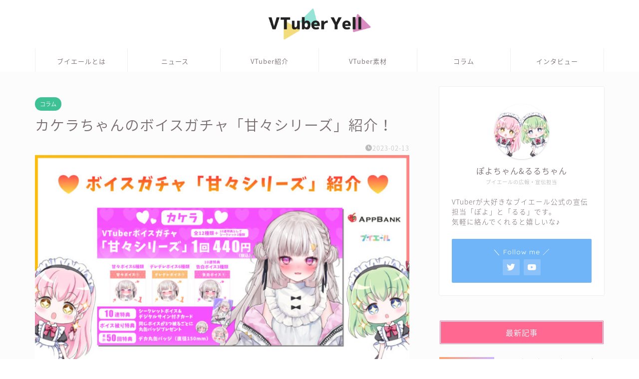

--- FILE ---
content_type: text/html; charset=UTF-8
request_url: https://v-yell.jp/v-column/5453/
body_size: 22034
content:
<!DOCTYPE html>
<html lang="ja">
<head prefix="og: http://ogp.me/ns# fb: http://ogp.me/ns/fb# article: http://ogp.me/ns/article#">
<meta charset="utf-8">
<meta http-equiv="X-UA-Compatible" content="IE=edge">
<meta name="viewport" content="width=device-width, initial-scale=1">
<!-- ここからOGP -->
<meta property="og:type" content="blog">
<meta property="og:title" content="カケラちゃんのボイスガチャ「甘々シリーズ」紹介！｜ブイエール"> 
<meta property="og:url" content="https://v-yell.jp/v-column/5453/"> 
<meta property="og:description" content="ブイエールでは、AppBank株式会社との協業第1弾の取り組みとして『VTuberボイスガチャ「甘々シリーズ」』を発売し"> 
<meta property="og:image" content="https://v-yell.jp/wp-content/uploads/2023/02/kakera-a.jpg">
<meta property="og:site_name" content="ブイエール">
<meta property="fb:admins" content="">
<meta name="twitter:card" content="summary_large_image">
<!-- ここまでOGP --> 

<meta name="description" itemprop="description" content="ブイエールでは、AppBank株式会社との協業第1弾の取り組みとして『VTuberボイスガチャ「甘々シリーズ」』を発売し" >
<link rel="canonical" href="https://v-yell.jp/v-column/5453/">
<title>カケラちゃんのボイスガチャ「甘々シリーズ」紹介！｜ブイエール</title>
<meta name='robots' content='max-image-preview:large' />
<link rel='dns-prefetch' href='//ajax.googleapis.com' />
<link rel='dns-prefetch' href='//cdnjs.cloudflare.com' />
<link rel='dns-prefetch' href='//use.fontawesome.com' />
<link rel="alternate" type="application/rss+xml" title="ブイエール &raquo; フィード" href="https://v-yell.jp/feed/" />
<link rel="alternate" type="application/rss+xml" title="ブイエール &raquo; コメントフィード" href="https://v-yell.jp/comments/feed/" />
<link rel="alternate" type="application/rss+xml" title="ブイエール &raquo; カケラちゃんのボイスガチャ「甘々シリーズ」紹介！ のコメントのフィード" href="https://v-yell.jp/v-column/5453/feed/" />
<link rel="alternate" title="oEmbed (JSON)" type="application/json+oembed" href="https://v-yell.jp/wp-json/oembed/1.0/embed?url=https%3A%2F%2Fv-yell.jp%2Fv-column%2F5453%2F" />
<link rel="alternate" title="oEmbed (XML)" type="text/xml+oembed" href="https://v-yell.jp/wp-json/oembed/1.0/embed?url=https%3A%2F%2Fv-yell.jp%2Fv-column%2F5453%2F&#038;format=xml" />
<style id='wp-img-auto-sizes-contain-inline-css' type='text/css'>
img:is([sizes=auto i],[sizes^="auto," i]){contain-intrinsic-size:3000px 1500px}
/*# sourceURL=wp-img-auto-sizes-contain-inline-css */
</style>
<style id='wp-emoji-styles-inline-css' type='text/css'>

	img.wp-smiley, img.emoji {
		display: inline !important;
		border: none !important;
		box-shadow: none !important;
		height: 1em !important;
		width: 1em !important;
		margin: 0 0.07em !important;
		vertical-align: -0.1em !important;
		background: none !important;
		padding: 0 !important;
	}
/*# sourceURL=wp-emoji-styles-inline-css */
</style>
<style id='wp-block-library-inline-css' type='text/css'>
:root{--wp-block-synced-color:#7a00df;--wp-block-synced-color--rgb:122,0,223;--wp-bound-block-color:var(--wp-block-synced-color);--wp-editor-canvas-background:#ddd;--wp-admin-theme-color:#007cba;--wp-admin-theme-color--rgb:0,124,186;--wp-admin-theme-color-darker-10:#006ba1;--wp-admin-theme-color-darker-10--rgb:0,107,160.5;--wp-admin-theme-color-darker-20:#005a87;--wp-admin-theme-color-darker-20--rgb:0,90,135;--wp-admin-border-width-focus:2px}@media (min-resolution:192dpi){:root{--wp-admin-border-width-focus:1.5px}}.wp-element-button{cursor:pointer}:root .has-very-light-gray-background-color{background-color:#eee}:root .has-very-dark-gray-background-color{background-color:#313131}:root .has-very-light-gray-color{color:#eee}:root .has-very-dark-gray-color{color:#313131}:root .has-vivid-green-cyan-to-vivid-cyan-blue-gradient-background{background:linear-gradient(135deg,#00d084,#0693e3)}:root .has-purple-crush-gradient-background{background:linear-gradient(135deg,#34e2e4,#4721fb 50%,#ab1dfe)}:root .has-hazy-dawn-gradient-background{background:linear-gradient(135deg,#faaca8,#dad0ec)}:root .has-subdued-olive-gradient-background{background:linear-gradient(135deg,#fafae1,#67a671)}:root .has-atomic-cream-gradient-background{background:linear-gradient(135deg,#fdd79a,#004a59)}:root .has-nightshade-gradient-background{background:linear-gradient(135deg,#330968,#31cdcf)}:root .has-midnight-gradient-background{background:linear-gradient(135deg,#020381,#2874fc)}:root{--wp--preset--font-size--normal:16px;--wp--preset--font-size--huge:42px}.has-regular-font-size{font-size:1em}.has-larger-font-size{font-size:2.625em}.has-normal-font-size{font-size:var(--wp--preset--font-size--normal)}.has-huge-font-size{font-size:var(--wp--preset--font-size--huge)}.has-text-align-center{text-align:center}.has-text-align-left{text-align:left}.has-text-align-right{text-align:right}.has-fit-text{white-space:nowrap!important}#end-resizable-editor-section{display:none}.aligncenter{clear:both}.items-justified-left{justify-content:flex-start}.items-justified-center{justify-content:center}.items-justified-right{justify-content:flex-end}.items-justified-space-between{justify-content:space-between}.screen-reader-text{border:0;clip-path:inset(50%);height:1px;margin:-1px;overflow:hidden;padding:0;position:absolute;width:1px;word-wrap:normal!important}.screen-reader-text:focus{background-color:#ddd;clip-path:none;color:#444;display:block;font-size:1em;height:auto;left:5px;line-height:normal;padding:15px 23px 14px;text-decoration:none;top:5px;width:auto;z-index:100000}html :where(.has-border-color){border-style:solid}html :where([style*=border-top-color]){border-top-style:solid}html :where([style*=border-right-color]){border-right-style:solid}html :where([style*=border-bottom-color]){border-bottom-style:solid}html :where([style*=border-left-color]){border-left-style:solid}html :where([style*=border-width]){border-style:solid}html :where([style*=border-top-width]){border-top-style:solid}html :where([style*=border-right-width]){border-right-style:solid}html :where([style*=border-bottom-width]){border-bottom-style:solid}html :where([style*=border-left-width]){border-left-style:solid}html :where(img[class*=wp-image-]){height:auto;max-width:100%}:where(figure){margin:0 0 1em}html :where(.is-position-sticky){--wp-admin--admin-bar--position-offset:var(--wp-admin--admin-bar--height,0px)}@media screen and (max-width:600px){html :where(.is-position-sticky){--wp-admin--admin-bar--position-offset:0px}}

/*# sourceURL=wp-block-library-inline-css */
</style><style id='global-styles-inline-css' type='text/css'>
:root{--wp--preset--aspect-ratio--square: 1;--wp--preset--aspect-ratio--4-3: 4/3;--wp--preset--aspect-ratio--3-4: 3/4;--wp--preset--aspect-ratio--3-2: 3/2;--wp--preset--aspect-ratio--2-3: 2/3;--wp--preset--aspect-ratio--16-9: 16/9;--wp--preset--aspect-ratio--9-16: 9/16;--wp--preset--color--black: #000000;--wp--preset--color--cyan-bluish-gray: #abb8c3;--wp--preset--color--white: #ffffff;--wp--preset--color--pale-pink: #f78da7;--wp--preset--color--vivid-red: #cf2e2e;--wp--preset--color--luminous-vivid-orange: #ff6900;--wp--preset--color--luminous-vivid-amber: #fcb900;--wp--preset--color--light-green-cyan: #7bdcb5;--wp--preset--color--vivid-green-cyan: #00d084;--wp--preset--color--pale-cyan-blue: #8ed1fc;--wp--preset--color--vivid-cyan-blue: #0693e3;--wp--preset--color--vivid-purple: #9b51e0;--wp--preset--gradient--vivid-cyan-blue-to-vivid-purple: linear-gradient(135deg,rgb(6,147,227) 0%,rgb(155,81,224) 100%);--wp--preset--gradient--light-green-cyan-to-vivid-green-cyan: linear-gradient(135deg,rgb(122,220,180) 0%,rgb(0,208,130) 100%);--wp--preset--gradient--luminous-vivid-amber-to-luminous-vivid-orange: linear-gradient(135deg,rgb(252,185,0) 0%,rgb(255,105,0) 100%);--wp--preset--gradient--luminous-vivid-orange-to-vivid-red: linear-gradient(135deg,rgb(255,105,0) 0%,rgb(207,46,46) 100%);--wp--preset--gradient--very-light-gray-to-cyan-bluish-gray: linear-gradient(135deg,rgb(238,238,238) 0%,rgb(169,184,195) 100%);--wp--preset--gradient--cool-to-warm-spectrum: linear-gradient(135deg,rgb(74,234,220) 0%,rgb(151,120,209) 20%,rgb(207,42,186) 40%,rgb(238,44,130) 60%,rgb(251,105,98) 80%,rgb(254,248,76) 100%);--wp--preset--gradient--blush-light-purple: linear-gradient(135deg,rgb(255,206,236) 0%,rgb(152,150,240) 100%);--wp--preset--gradient--blush-bordeaux: linear-gradient(135deg,rgb(254,205,165) 0%,rgb(254,45,45) 50%,rgb(107,0,62) 100%);--wp--preset--gradient--luminous-dusk: linear-gradient(135deg,rgb(255,203,112) 0%,rgb(199,81,192) 50%,rgb(65,88,208) 100%);--wp--preset--gradient--pale-ocean: linear-gradient(135deg,rgb(255,245,203) 0%,rgb(182,227,212) 50%,rgb(51,167,181) 100%);--wp--preset--gradient--electric-grass: linear-gradient(135deg,rgb(202,248,128) 0%,rgb(113,206,126) 100%);--wp--preset--gradient--midnight: linear-gradient(135deg,rgb(2,3,129) 0%,rgb(40,116,252) 100%);--wp--preset--font-size--small: 13px;--wp--preset--font-size--medium: 20px;--wp--preset--font-size--large: 36px;--wp--preset--font-size--x-large: 42px;--wp--preset--spacing--20: 0.44rem;--wp--preset--spacing--30: 0.67rem;--wp--preset--spacing--40: 1rem;--wp--preset--spacing--50: 1.5rem;--wp--preset--spacing--60: 2.25rem;--wp--preset--spacing--70: 3.38rem;--wp--preset--spacing--80: 5.06rem;--wp--preset--shadow--natural: 6px 6px 9px rgba(0, 0, 0, 0.2);--wp--preset--shadow--deep: 12px 12px 50px rgba(0, 0, 0, 0.4);--wp--preset--shadow--sharp: 6px 6px 0px rgba(0, 0, 0, 0.2);--wp--preset--shadow--outlined: 6px 6px 0px -3px rgb(255, 255, 255), 6px 6px rgb(0, 0, 0);--wp--preset--shadow--crisp: 6px 6px 0px rgb(0, 0, 0);}:where(.is-layout-flex){gap: 0.5em;}:where(.is-layout-grid){gap: 0.5em;}body .is-layout-flex{display: flex;}.is-layout-flex{flex-wrap: wrap;align-items: center;}.is-layout-flex > :is(*, div){margin: 0;}body .is-layout-grid{display: grid;}.is-layout-grid > :is(*, div){margin: 0;}:where(.wp-block-columns.is-layout-flex){gap: 2em;}:where(.wp-block-columns.is-layout-grid){gap: 2em;}:where(.wp-block-post-template.is-layout-flex){gap: 1.25em;}:where(.wp-block-post-template.is-layout-grid){gap: 1.25em;}.has-black-color{color: var(--wp--preset--color--black) !important;}.has-cyan-bluish-gray-color{color: var(--wp--preset--color--cyan-bluish-gray) !important;}.has-white-color{color: var(--wp--preset--color--white) !important;}.has-pale-pink-color{color: var(--wp--preset--color--pale-pink) !important;}.has-vivid-red-color{color: var(--wp--preset--color--vivid-red) !important;}.has-luminous-vivid-orange-color{color: var(--wp--preset--color--luminous-vivid-orange) !important;}.has-luminous-vivid-amber-color{color: var(--wp--preset--color--luminous-vivid-amber) !important;}.has-light-green-cyan-color{color: var(--wp--preset--color--light-green-cyan) !important;}.has-vivid-green-cyan-color{color: var(--wp--preset--color--vivid-green-cyan) !important;}.has-pale-cyan-blue-color{color: var(--wp--preset--color--pale-cyan-blue) !important;}.has-vivid-cyan-blue-color{color: var(--wp--preset--color--vivid-cyan-blue) !important;}.has-vivid-purple-color{color: var(--wp--preset--color--vivid-purple) !important;}.has-black-background-color{background-color: var(--wp--preset--color--black) !important;}.has-cyan-bluish-gray-background-color{background-color: var(--wp--preset--color--cyan-bluish-gray) !important;}.has-white-background-color{background-color: var(--wp--preset--color--white) !important;}.has-pale-pink-background-color{background-color: var(--wp--preset--color--pale-pink) !important;}.has-vivid-red-background-color{background-color: var(--wp--preset--color--vivid-red) !important;}.has-luminous-vivid-orange-background-color{background-color: var(--wp--preset--color--luminous-vivid-orange) !important;}.has-luminous-vivid-amber-background-color{background-color: var(--wp--preset--color--luminous-vivid-amber) !important;}.has-light-green-cyan-background-color{background-color: var(--wp--preset--color--light-green-cyan) !important;}.has-vivid-green-cyan-background-color{background-color: var(--wp--preset--color--vivid-green-cyan) !important;}.has-pale-cyan-blue-background-color{background-color: var(--wp--preset--color--pale-cyan-blue) !important;}.has-vivid-cyan-blue-background-color{background-color: var(--wp--preset--color--vivid-cyan-blue) !important;}.has-vivid-purple-background-color{background-color: var(--wp--preset--color--vivid-purple) !important;}.has-black-border-color{border-color: var(--wp--preset--color--black) !important;}.has-cyan-bluish-gray-border-color{border-color: var(--wp--preset--color--cyan-bluish-gray) !important;}.has-white-border-color{border-color: var(--wp--preset--color--white) !important;}.has-pale-pink-border-color{border-color: var(--wp--preset--color--pale-pink) !important;}.has-vivid-red-border-color{border-color: var(--wp--preset--color--vivid-red) !important;}.has-luminous-vivid-orange-border-color{border-color: var(--wp--preset--color--luminous-vivid-orange) !important;}.has-luminous-vivid-amber-border-color{border-color: var(--wp--preset--color--luminous-vivid-amber) !important;}.has-light-green-cyan-border-color{border-color: var(--wp--preset--color--light-green-cyan) !important;}.has-vivid-green-cyan-border-color{border-color: var(--wp--preset--color--vivid-green-cyan) !important;}.has-pale-cyan-blue-border-color{border-color: var(--wp--preset--color--pale-cyan-blue) !important;}.has-vivid-cyan-blue-border-color{border-color: var(--wp--preset--color--vivid-cyan-blue) !important;}.has-vivid-purple-border-color{border-color: var(--wp--preset--color--vivid-purple) !important;}.has-vivid-cyan-blue-to-vivid-purple-gradient-background{background: var(--wp--preset--gradient--vivid-cyan-blue-to-vivid-purple) !important;}.has-light-green-cyan-to-vivid-green-cyan-gradient-background{background: var(--wp--preset--gradient--light-green-cyan-to-vivid-green-cyan) !important;}.has-luminous-vivid-amber-to-luminous-vivid-orange-gradient-background{background: var(--wp--preset--gradient--luminous-vivid-amber-to-luminous-vivid-orange) !important;}.has-luminous-vivid-orange-to-vivid-red-gradient-background{background: var(--wp--preset--gradient--luminous-vivid-orange-to-vivid-red) !important;}.has-very-light-gray-to-cyan-bluish-gray-gradient-background{background: var(--wp--preset--gradient--very-light-gray-to-cyan-bluish-gray) !important;}.has-cool-to-warm-spectrum-gradient-background{background: var(--wp--preset--gradient--cool-to-warm-spectrum) !important;}.has-blush-light-purple-gradient-background{background: var(--wp--preset--gradient--blush-light-purple) !important;}.has-blush-bordeaux-gradient-background{background: var(--wp--preset--gradient--blush-bordeaux) !important;}.has-luminous-dusk-gradient-background{background: var(--wp--preset--gradient--luminous-dusk) !important;}.has-pale-ocean-gradient-background{background: var(--wp--preset--gradient--pale-ocean) !important;}.has-electric-grass-gradient-background{background: var(--wp--preset--gradient--electric-grass) !important;}.has-midnight-gradient-background{background: var(--wp--preset--gradient--midnight) !important;}.has-small-font-size{font-size: var(--wp--preset--font-size--small) !important;}.has-medium-font-size{font-size: var(--wp--preset--font-size--medium) !important;}.has-large-font-size{font-size: var(--wp--preset--font-size--large) !important;}.has-x-large-font-size{font-size: var(--wp--preset--font-size--x-large) !important;}
/*# sourceURL=global-styles-inline-css */
</style>

<style id='classic-theme-styles-inline-css' type='text/css'>
/*! This file is auto-generated */
.wp-block-button__link{color:#fff;background-color:#32373c;border-radius:9999px;box-shadow:none;text-decoration:none;padding:calc(.667em + 2px) calc(1.333em + 2px);font-size:1.125em}.wp-block-file__button{background:#32373c;color:#fff;text-decoration:none}
/*# sourceURL=/wp-includes/css/classic-themes.min.css */
</style>
<link rel='stylesheet' id='yyi_rinker_stylesheet-css' href='https://v-yell.jp/wp-content/plugins/yyi-rinker/css/style.css?v=1.1.10&#038;ver=6.9' type='text/css' media='all' />
<link rel='stylesheet' id='parent-style-css' href='https://v-yell.jp/wp-content/themes/jin/style.css?ver=1.0.1' type='text/css' media='all' />
<link rel='stylesheet' id='theme-style-css' href='https://v-yell.jp/wp-content/themes/jin-child/style.css?ver=6.9' type='text/css' media='all' />
<link rel='stylesheet' id='fontawesome-style-css' href='https://use.fontawesome.com/releases/v5.6.3/css/all.css?ver=6.9' type='text/css' media='all' />
<link rel='stylesheet' id='swiper-style-css' href='https://cdnjs.cloudflare.com/ajax/libs/Swiper/4.0.7/css/swiper.min.css?ver=6.9' type='text/css' media='all' />
<link rel="https://api.w.org/" href="https://v-yell.jp/wp-json/" /><link rel="alternate" title="JSON" type="application/json" href="https://v-yell.jp/wp-json/wp/v2/posts/5453" /><link rel='shortlink' href='https://v-yell.jp/?p=5453' />
<style>
.yyi-rinker-images {
    display: flex;
    justify-content: center;
    align-items: center;
    position: relative;

}
div.yyi-rinker-image img.yyi-rinker-main-img.hidden {
    display: none;
}

.yyi-rinker-images-arrow {
    cursor: pointer;
    position: absolute;
    top: 50%;
    display: block;
    margin-top: -11px;
    opacity: 0.6;
    width: 22px;
}

.yyi-rinker-images-arrow-left{
    left: -10px;
}
.yyi-rinker-images-arrow-right{
    right: -10px;
}

.yyi-rinker-images-arrow-left.hidden {
    display: none;
}

.yyi-rinker-images-arrow-right.hidden {
    display: none;
}
div.yyi-rinker-contents.yyi-rinker-design-tate  div.yyi-rinker-box{
    flex-direction: column;
}

div.yyi-rinker-contents.yyi-rinker-design-slim div.yyi-rinker-box .yyi-rinker-links {
    flex-direction: column;
}

div.yyi-rinker-contents.yyi-rinker-design-slim div.yyi-rinker-info {
    width: 100%;
}

div.yyi-rinker-contents.yyi-rinker-design-slim .yyi-rinker-title {
    text-align: center;
}

div.yyi-rinker-contents.yyi-rinker-design-slim .yyi-rinker-links {
    text-align: center;
}
div.yyi-rinker-contents.yyi-rinker-design-slim .yyi-rinker-image {
    margin: auto;
}

div.yyi-rinker-contents.yyi-rinker-design-slim div.yyi-rinker-info ul.yyi-rinker-links li {
	align-self: stretch;
}
div.yyi-rinker-contents.yyi-rinker-design-slim div.yyi-rinker-box div.yyi-rinker-info {
	padding: 0;
}
div.yyi-rinker-contents.yyi-rinker-design-slim div.yyi-rinker-box {
	flex-direction: column;
	padding: 14px 5px 0;
}

.yyi-rinker-design-slim div.yyi-rinker-box div.yyi-rinker-info {
	text-align: center;
}

.yyi-rinker-design-slim div.price-box span.price {
	display: block;
}

div.yyi-rinker-contents.yyi-rinker-design-slim div.yyi-rinker-info div.yyi-rinker-title a{
	font-size:16px;
}

div.yyi-rinker-contents.yyi-rinker-design-slim ul.yyi-rinker-links li.amazonkindlelink:before,  div.yyi-rinker-contents.yyi-rinker-design-slim ul.yyi-rinker-links li.amazonlink:before,  div.yyi-rinker-contents.yyi-rinker-design-slim ul.yyi-rinker-links li.rakutenlink:before,  div.yyi-rinker-contents.yyi-rinker-design-slim ul.yyi-rinker-links li.yahoolink:before {
	font-size:12px;
}

div.yyi-rinker-contents.yyi-rinker-design-slim ul.yyi-rinker-links li a {
	font-size: 13px;
}
.entry-content ul.yyi-rinker-links li {
	padding: 0;
}

				</style>	<style type="text/css">
		#wrapper {
			background-color: #fcfcfc;
			background-image: url();
					}

		.related-entry-headline-text span:before,
		#comment-title span:before,
		#reply-title span:before {
			background-color: #ff6890;
			border-color: #ff6890 !important;
		}

		#breadcrumb:after,
		#page-top a {
			background-color: #fff7f9;
		}

		footer {
			background-color: #fff7f9;
		}

		.footer-inner a,
		#copyright,
		#copyright-center {
			border-color: #7a6e71 !important;
			color: #7a6e71 !important;
		}

		#footer-widget-area {
			border-color: #7a6e71 !important;
		}

		.page-top-footer a {
			color: #fff7f9 !important;
		}

		#breadcrumb ul li,
		#breadcrumb ul li a {
			color: #fff7f9 !important;
		}

		body,
		a,
		a:link,
		a:visited,
		.my-profile,
		.widgettitle,
		.tabBtn-mag label {
			color: #7a6e71;
		}

		a:hover {
			color: #008db7;
		}

		.widget_nav_menu ul>li>a:before,
		.widget_categories ul>li>a:before,
		.widget_pages ul>li>a:before,
		.widget_recent_entries ul>li>a:before,
		.widget_archive ul>li>a:before,
		.widget_archive form:after,
		.widget_categories form:after,
		.widget_nav_menu ul>li>ul.sub-menu>li>a:before,
		.widget_categories ul>li>.children>li>a:before,
		.widget_pages ul>li>.children>li>a:before,
		.widget_nav_menu ul>li>ul.sub-menu>li>ul.sub-menu li>a:before,
		.widget_categories ul>li>.children>li>.children li>a:before,
		.widget_pages ul>li>.children>li>.children li>a:before {
			color: #ff6890;
		}

		.widget_nav_menu ul .sub-menu .sub-menu li a:before {
			background-color: #7a6e71 !important;
		}
		.d--labeling-act-border{
			border-color: rgba(122,110,113,0.18);
		}
		.c--labeling-act.d--labeling-act-solid{
			background-color: rgba(122,110,113,0.06);
		}
		.a--labeling-act{
			color: rgba(122,110,113,0.6);
		}
		.a--labeling-small-act span{
			background-color: rgba(122,110,113,0.21);
		}
		.c--labeling-act.d--labeling-act-strong{
			background-color: rgba(122,110,113,0.045);
		}
		.d--labeling-act-strong .a--labeling-act{
			color: rgba(122,110,113,0.75);
		}


		footer .footer-widget,
		footer .footer-widget a,
		footer .footer-widget ul li,
		.footer-widget.widget_nav_menu ul>li>a:before,
		.footer-widget.widget_categories ul>li>a:before,
		.footer-widget.widget_recent_entries ul>li>a:before,
		.footer-widget.widget_pages ul>li>a:before,
		.footer-widget.widget_archive ul>li>a:before,
		footer .widget_tag_cloud .tagcloud a:before {
			color: #7a6e71 !important;
			border-color: #7a6e71 !important;
		}

		footer .footer-widget .widgettitle {
			color: #7a6e71 !important;
			border-color: #3fc196 !important;
		}

		footer .widget_nav_menu ul .children .children li a:before,
		footer .widget_categories ul .children .children li a:before,
		footer .widget_nav_menu ul .sub-menu .sub-menu li a:before {
			background-color: #7a6e71 !important;
		}

		#drawernav a:hover,
		.post-list-title,
		#prev-next p,
		#toc_container .toc_list li a {
			color: #7a6e71 !important;
		}

		#header-box {
			background-color: #ffffff;
		}

		@media (min-width: 768px) {

			#header-box .header-box10-bg:before,
			#header-box .header-box11-bg:before {
				border-radius: 2px;
			}
		}

		@media (min-width: 768px) {
			.top-image-meta {
				margin-top: calc(0px - 30px);
			}
		}

		@media (min-width: 1200px) {
			.top-image-meta {
				margin-top: calc(0px);
			}
		}

		.pickup-contents:before {
			background-color: #ffffff !important;
		}

		.main-image-text {
			color: #555;
		}

		.main-image-text-sub {
			color: #555;
		}

		@media (min-width: 481px) {
			#site-info {
				padding-top: 5px !important;
				padding-bottom: 5px !important;
			}
		}

		#site-info span a {
			color: #7a6e71 !important;
		}

		#headmenu .headsns .line a svg {
			fill: #f4f4f4 !important;
		}

		#headmenu .headsns a,
		#headmenu {
			color: #f4f4f4 !important;
			border-color: #f4f4f4 !important;
		}

		.profile-follow .line-sns a svg {
			fill: #ff6890 !important;
		}

		.profile-follow .line-sns a:hover svg {
			fill: #3fc196 !important;
		}

		.profile-follow a {
			color: #ff6890 !important;
			border-color: #ff6890 !important;
		}

		.profile-follow a:hover,
		#headmenu .headsns a:hover {
			color: #3fc196 !important;
			border-color: #3fc196 !important;
		}

		.search-box:hover {
			color: #3fc196 !important;
			border-color: #3fc196 !important;
		}

		#header #headmenu .headsns .line a:hover svg {
			fill: #3fc196 !important;
		}

		.cps-icon-bar,
		#navtoggle:checked+.sp-menu-open .cps-icon-bar {
			background-color: #7a6e71;
		}

		#nav-container {
			background-color: #fff;
		}

		.menu-box .menu-item svg {
			fill: #7a6e71;
		}

		#drawernav ul.menu-box>li>a,
		#drawernav2 ul.menu-box>li>a,
		#drawernav3 ul.menu-box>li>a,
		#drawernav4 ul.menu-box>li>a,
		#drawernav5 ul.menu-box>li>a,
		#drawernav ul.menu-box>li.menu-item-has-children:after,
		#drawernav2 ul.menu-box>li.menu-item-has-children:after,
		#drawernav3 ul.menu-box>li.menu-item-has-children:after,
		#drawernav4 ul.menu-box>li.menu-item-has-children:after,
		#drawernav5 ul.menu-box>li.menu-item-has-children:after {
			color: #7a6e71 !important;
		}

		#drawernav ul.menu-box li a,
		#drawernav2 ul.menu-box li a,
		#drawernav3 ul.menu-box li a,
		#drawernav4 ul.menu-box li a,
		#drawernav5 ul.menu-box li a {
			font-size: 13px !important;
		}

		#drawernav3 ul.menu-box>li {
			color: #7a6e71 !important;
		}

		#drawernav4 .menu-box>.menu-item>a:after,
		#drawernav3 .menu-box>.menu-item>a:after,
		#drawernav .menu-box>.menu-item>a:after {
			background-color: #7a6e71 !important;
		}

		#drawernav2 .menu-box>.menu-item:hover,
		#drawernav5 .menu-box>.menu-item:hover {
			border-top-color: #ff6890 !important;
		}

		.cps-info-bar a {
			background-color: #e84e4e !important;
		}

		@media (min-width: 768px) {
			.post-list-mag .post-list-item:not(:nth-child(2n)) {
				margin-right: 2.6%;
			}
		}

		@media (min-width: 768px) {

			#tab-1:checked~.tabBtn-mag li [for="tab-1"]:after,
			#tab-2:checked~.tabBtn-mag li [for="tab-2"]:after,
			#tab-3:checked~.tabBtn-mag li [for="tab-3"]:after,
			#tab-4:checked~.tabBtn-mag li [for="tab-4"]:after {
				border-top-color: #ff6890 !important;
			}

			.tabBtn-mag label {
				border-bottom-color: #ff6890 !important;
			}
		}

		#tab-1:checked~.tabBtn-mag li [for="tab-1"],
		#tab-2:checked~.tabBtn-mag li [for="tab-2"],
		#tab-3:checked~.tabBtn-mag li [for="tab-3"],
		#tab-4:checked~.tabBtn-mag li [for="tab-4"],
		#prev-next a.next:after,
		#prev-next a.prev:after,
		.more-cat-button a:hover span:before {
			background-color: #ff6890 !important;
		}


		.swiper-slide .post-list-cat,
		.post-list-mag .post-list-cat,
		.post-list-mag3col .post-list-cat,
		.post-list-mag-sp1col .post-list-cat,
		.swiper-pagination-bullet-active,
		.pickup-cat,
		.post-list .post-list-cat,
		#breadcrumb .bcHome a:hover span:before,
		.popular-item:nth-child(1) .pop-num,
		.popular-item:nth-child(2) .pop-num,
		.popular-item:nth-child(3) .pop-num {
			background-color: #3fc196 !important;
		}

		.sidebar-btn a,
		.profile-sns-menu {
			background-color: #3fc196 !important;
		}

		.sp-sns-menu a,
		.pickup-contents-box a:hover .pickup-title {
			border-color: #ff6890 !important;
			color: #ff6890 !important;
		}

		.pickup-image:after {
			display: none;
		}

		.pro-line svg {
			fill: #ff6890 !important;
		}

		.cps-post-cat a,
		.meta-cat,
		.popular-cat {
			background-color: #3fc196 !important;
			border-color: #3fc196 !important;
		}

		.tagicon,
		.tag-box a,
		#toc_container .toc_list>li,
		#toc_container .toc_title {
			color: #ff6890 !important;
		}

		.widget_tag_cloud a::before {
			color: #7a6e71 !important;
		}

		.tag-box a,
		#toc_container:before {
			border-color: #ff6890 !important;
		}

		.cps-post-cat a:hover {
			color: #008db7 !important;
		}

		.pagination li:not([class*="current"]) a:hover,
		.widget_tag_cloud a:hover {
			background-color: #ff6890 !important;
		}

		.pagination li:not([class*="current"]) a:hover {
			opacity: 0.5 !important;
		}

		.pagination li.current a {
			background-color: #ff6890 !important;
			border-color: #ff6890 !important;
		}

		.nextpage a:hover span {
			color: #ff6890 !important;
			border-color: #ff6890 !important;
		}

		.cta-content:before {
			background-color: #6FBFCA !important;
		}

		.cta-text,
		.info-title {
			color: #fff !important;
		}

		#footer-widget-area.footer_style1 .widgettitle {
			border-color: #3fc196 !important;
		}

		.sidebar_style1 .widgettitle,
		.sidebar_style5 .widgettitle {
			border-color: #ff6890 !important;
		}

		.sidebar_style2 .widgettitle,
		.sidebar_style4 .widgettitle,
		.sidebar_style6 .widgettitle,
		#home-bottom-widget .widgettitle,
		#home-top-widget .widgettitle,
		#post-bottom-widget .widgettitle,
		#post-top-widget .widgettitle {
			background-color: #ff6890 !important;
		}

		#home-bottom-widget .widget_search .search-box input[type="submit"],
		#home-top-widget .widget_search .search-box input[type="submit"],
		#post-bottom-widget .widget_search .search-box input[type="submit"],
		#post-top-widget .widget_search .search-box input[type="submit"] {
			background-color: #3fc196 !important;
		}

		.tn-logo-size {
			font-size: 20% !important;
		}

		@media (min-width: 481px) {
			.tn-logo-size img {
				width: calc(20%*0.5) !important;
			}
		}

		@media (min-width: 768px) {
			.tn-logo-size img {
				width: calc(20%*2.2) !important;
			}
		}

		@media (min-width: 1200px) {
			.tn-logo-size img {
				width: 20% !important;
			}
		}

		.sp-logo-size {
			font-size: 50% !important;
		}

		.sp-logo-size img {
			width: 50% !important;
		}

		.cps-post-main ul>li:before,
		.cps-post-main ol>li:before {
			background-color: #3fc196 !important;
		}

		.profile-card .profile-title {
			background-color: #ff6890 !important;
		}

		.profile-card {
			border-color: #ff6890 !important;
		}

		.cps-post-main a {
			color: #008db7;
		}

		.cps-post-main .marker {
			background: -webkit-linear-gradient(transparent 60%, #ffcedb 0%);
			background: linear-gradient(transparent 60%, #ffcedb 0%);
		}

		.cps-post-main .marker2 {
			background: -webkit-linear-gradient(transparent 60%, #a9eaf2 0%);
			background: linear-gradient(transparent 60%, #a9eaf2 0%);
		}

		.cps-post-main .jic-sc {
			color: #e9546b;
		}


		.simple-box1 {
			border-color: #ef9b9b !important;
		}

		.simple-box2 {
			border-color: #f2bf7d !important;
		}

		.simple-box3 {
			border-color: #b5e28a !important;
		}

		.simple-box4 {
			border-color: #7badd8 !important;
		}

		.simple-box4:before {
			background-color: #7badd8;
		}

		.simple-box5 {
			border-color: #e896c7 !important;
		}

		.simple-box5:before {
			background-color: #e896c7;
		}

		.simple-box6 {
			background-color: #fffdef !important;
		}

		.simple-box7 {
			border-color: #def1f9 !important;
		}

		.simple-box7:before {
			background-color: #def1f9 !important;
		}

		.simple-box8 {
			border-color: #96ddc1 !important;
		}

		.simple-box8:before {
			background-color: #96ddc1 !important;
		}

		.simple-box9:before {
			background-color: #e1c0e8 !important;
		}

		.simple-box9:after {
			border-color: #e1c0e8 #e1c0e8 #fcfcfc #fcfcfc !important;
		}

		.kaisetsu-box1:before,
		.kaisetsu-box1-title {
			background-color: #ffb49e !important;
		}

		.kaisetsu-box2 {
			border-color: #89c2f4 !important;
		}

		.kaisetsu-box2-title {
			background-color: #89c2f4 !important;
		}

		.kaisetsu-box4 {
			border-color: #ea91a9 !important;
		}

		.kaisetsu-box4-title {
			background-color: #ea91a9 !important;
		}

		.kaisetsu-box5:before {
			background-color: #57b3ba !important;
		}

		.kaisetsu-box5-title {
			background-color: #57b3ba !important;
		}

		.concept-box1 {
			border-color: #85db8f !important;
		}

		.concept-box1:after {
			background-color: #85db8f !important;
		}

		.concept-box1:before {
			content: "ポイント" !important;
			color: #85db8f !important;
		}

		.concept-box2 {
			border-color: #f7cf6a !important;
		}

		.concept-box2:after {
			background-color: #f7cf6a !important;
		}

		.concept-box2:before {
			content: "注意点" !important;
			color: #f7cf6a !important;
		}

		.concept-box3 {
			border-color: #86cee8 !important;
		}

		.concept-box3:after {
			background-color: #86cee8 !important;
		}

		.concept-box3:before {
			content: "良い例" !important;
			color: #86cee8 !important;
		}

		.concept-box4 {
			border-color: #ed8989 !important;
		}

		.concept-box4:after {
			background-color: #ed8989 !important;
		}

		.concept-box4:before {
			content: "悪い例" !important;
			color: #ed8989 !important;
		}

		.concept-box5 {
			border-color: #9e9e9e !important;
		}

		.concept-box5:after {
			background-color: #9e9e9e !important;
		}

		.concept-box5:before {
			content: "参考" !important;
			color: #9e9e9e !important;
		}

		.concept-box6 {
			border-color: #8eaced !important;
		}

		.concept-box6:after {
			background-color: #8eaced !important;
		}

		.concept-box6:before {
			content: "メモ" !important;
			color: #8eaced !important;
		}

		.innerlink-box1,
		.blog-card {
			border-color: #73bc9b !important;
		}

		.innerlink-box1-title {
			background-color: #73bc9b !important;
			border-color: #73bc9b !important;
		}

		.innerlink-box1:before,
		.blog-card-hl-box {
			background-color: #73bc9b !important;
		}

		.concept-box1:before,
		.concept-box2:before,
		.concept-box3:before,
		.concept-box4:before,
		.concept-box5:before,
		.concept-box6:before {
			background-color: #fcfcfc;
			background-image: url();
		}

		.concept-box1:after,
		.concept-box2:after,
		.concept-box3:after,
		.concept-box4:after,
		.concept-box5:after,
		.concept-box6:after {
			border-color: #fcfcfc;
			border-image: url() 27 23 / 50px 30px / 1rem round space0 / 5px 5px;
		}

		.jin-ac-box01-title::after {
			color: #ff6890;
		}

		.color-button01 a,
		.color-button01 a:hover,
		.color-button01:before {
			background-color: #70b5f7 !important;
		}

		.top-image-btn-color a,
		.top-image-btn-color a:hover,
		.top-image-btn-color:before {
			background-color: #ffcd44 !important;
		}

		.color-button02 a,
		.color-button02 a:hover,
		.color-button02:before {
			background-color: #ed577f !important;
		}

		.color-button01-big a,
		.color-button01-big a:hover,
		.color-button01-big:before {
			background-color: #3296d1 !important;
		}

		.color-button01-big a,
		.color-button01-big:before {
			border-radius: 5px !important;
		}

		.color-button01-big a {
			padding-top: 20px !important;
			padding-bottom: 20px !important;
		}

		.color-button02-big a,
		.color-button02-big a:hover,
		.color-button02-big:before {
			background-color: #83d159 !important;
		}

		.color-button02-big a,
		.color-button02-big:before {
			border-radius: 5px !important;
		}

		.color-button02-big a {
			padding-top: 20px !important;
			padding-bottom: 20px !important;
		}

		.color-button01-big {
			width: 75% !important;
		}

		.color-button02-big {
			width: 75% !important;
		}

		.top-image-btn-color:before,
		.color-button01:before,
		.color-button02:before,
		.color-button01-big:before,
		.color-button02-big:before {
			bottom: -1px;
			left: -1px;
			width: 100%;
			height: 100%;
			border-radius: 6px;
			box-shadow: 0px 1px 5px 0px rgba(0, 0, 0, 0.25);
			-webkit-transition: all .4s;
			transition: all .4s;
		}

		.top-image-btn-color a:hover,
		.color-button01 a:hover,
		.color-button02 a:hover,
		.color-button01-big a:hover,
		.color-button02-big a:hover {
			-webkit-transform: translateY(2px);
			transform: translateY(2px);
			-webkit-filter: brightness(0.95);
			filter: brightness(0.95);
		}

		.top-image-btn-color:hover:before,
		.color-button01:hover:before,
		.color-button02:hover:before,
		.color-button01-big:hover:before,
		.color-button02-big:hover:before {
			-webkit-transform: translateY(2px);
			transform: translateY(2px);
			box-shadow: none !important;
		}

		.h2-style01 h2,
		.h2-style02 h2:before,
		.h2-style03 h2,
		.h2-style04 h2:before,
		.h2-style05 h2,
		.h2-style07 h2:before,
		.h2-style07 h2:after,
		.h3-style03 h3:before,
		.h3-style02 h3:before,
		.h3-style05 h3:before,
		.h3-style07 h3:before,
		.h2-style08 h2:after,
		.h2-style10 h2:before,
		.h2-style10 h2:after,
		.h3-style02 h3:after,
		.h4-style02 h4:before {
			background-color: #ff6890 !important;
		}

		.h3-style01 h3,
		.h3-style04 h3,
		.h3-style05 h3,
		.h3-style06 h3,
		.h4-style01 h4,
		.h2-style02 h2,
		.h2-style08 h2,
		.h2-style08 h2:before,
		.h2-style09 h2,
		.h4-style03 h4 {
			border-color: #ff6890 !important;
		}

		.h2-style05 h2:before {
			border-top-color: #ff6890 !important;
		}

		.h2-style06 h2:before,
		.sidebar_style3 .widgettitle:after {
			background-image: linear-gradient(-45deg,
					transparent 25%,
					#ff6890 25%,
					#ff6890 50%,
					transparent 50%,
					transparent 75%,
					#ff6890 75%,
					#ff6890);
		}

		.jin-h2-icons.h2-style02 h2 .jic:before,
		.jin-h2-icons.h2-style04 h2 .jic:before,
		.jin-h2-icons.h2-style06 h2 .jic:before,
		.jin-h2-icons.h2-style07 h2 .jic:before,
		.jin-h2-icons.h2-style08 h2 .jic:before,
		.jin-h2-icons.h2-style09 h2 .jic:before,
		.jin-h2-icons.h2-style10 h2 .jic:before,
		.jin-h3-icons.h3-style01 h3 .jic:before,
		.jin-h3-icons.h3-style02 h3 .jic:before,
		.jin-h3-icons.h3-style03 h3 .jic:before,
		.jin-h3-icons.h3-style04 h3 .jic:before,
		.jin-h3-icons.h3-style05 h3 .jic:before,
		.jin-h3-icons.h3-style06 h3 .jic:before,
		.jin-h3-icons.h3-style07 h3 .jic:before,
		.jin-h4-icons.h4-style01 h4 .jic:before,
		.jin-h4-icons.h4-style02 h4 .jic:before,
		.jin-h4-icons.h4-style03 h4 .jic:before,
		.jin-h4-icons.h4-style04 h4 .jic:before {
			color: #ff6890;
		}

		@media all and (-ms-high-contrast:none) {

			*::-ms-backdrop,
			.color-button01:before,
			.color-button02:before,
			.color-button01-big:before,
			.color-button02-big:before {
				background-color: #595857 !important;
			}
		}

		.jin-lp-h2 h2,
		.jin-lp-h2 h2 {
			background-color: transparent !important;
			border-color: transparent !important;
			color: #7a6e71 !important;
		}

		.jincolumn-h3style2 {
			border-color: #ff6890 !important;
		}

		.jinlph2-style1 h2:first-letter {
			color: #ff6890 !important;
		}

		.jinlph2-style2 h2,
		.jinlph2-style3 h2 {
			border-color: #ff6890 !important;
		}

		.jin-photo-title .jin-fusen1-down,
		.jin-photo-title .jin-fusen1-even,
		.jin-photo-title .jin-fusen1-up {
			border-left-color: #ff6890;
		}

		.jin-photo-title .jin-fusen2,
		.jin-photo-title .jin-fusen3 {
			background-color: #ff6890;
		}

		.jin-photo-title .jin-fusen2:before,
		.jin-photo-title .jin-fusen3:before {
			border-top-color: #ff6890;
		}

		.has-huge-font-size {
			font-size: 42px !important;
		}

		.has-large-font-size {
			font-size: 36px !important;
		}

		.has-medium-font-size {
			font-size: 20px !important;
		}

		.has-normal-font-size {
			font-size: 16px !important;
		}

		.has-small-font-size {
			font-size: 13px !important;
		}
	</style>
<noscript><style>.lazyload[data-src]{display:none !important;}</style></noscript><style>.lazyload{background-image:none !important;}.lazyload:before{background-image:none !important;}</style>	<style type="text/css">
		/*<!-- rtoc -->*/
		.rtoc-mokuji-content {
			background-color: #ffffff;
		}

		.rtoc-mokuji-content.frame1 {
			border: 1px solid #ff6890;
		}

		.rtoc-mokuji-content #rtoc-mokuji-title {
			color: #ff6890;
		}

		.rtoc-mokuji-content .rtoc-mokuji li>a {
			color: #333333;
		}

		.rtoc-mokuji-content .mokuji_ul.level-1>.rtoc-item::before {
			background-color: #ff6890 !important;
		}

		.rtoc-mokuji-content .mokuji_ul.level-2>.rtoc-item::before {
			background-color: #ff6890 !important;
		}
		.rtoc-mokuji-content.frame2::before, .rtoc-mokuji-content.frame3, .rtoc-mokuji-content.frame4, .rtoc-mokuji-content.frame5{
			border-color:#ff6890!important;
		}
		.rtoc-mokuji-content.frame5::before, .rtoc-mokuji-content.frame5::after{
			background-color:#ff6890;
		}
		.widget #rtoc-mokuji-wrapper .rtoc-mokuji.level-1 .rtoc-item.rtoc-current:after,
		#scrollad #rtoc-mokuji-wrapper .rtoc-mokuji.level-1 .rtoc-item.rtoc-current:after{
			background-color: #ff6890!important;
		}

		.cls-1,
		.cls-2 {
			stroke: #ff6890;
		}

		.rtoc-mokuji-content .decimal_ol.level-2>.rtoc-item::before,
		.rtoc-mokuji-content .mokuji_ol.level-2>.rtoc-item::before,
		.rtoc-mokuji-content .decimal_ol.level-2 > .rtoc-item::after {
			color: #ff6890;
			background-color: #ff6890;
		}
		.rtoc-mokuji-content .rtoc-mokuji.level-1 > .rtoc-item::before{
			color: #ff6890;
		}

		.rtoc-mokuji-content .decimal_ol>.rtoc-item::after {
			background-color: #ff6890!important;
		}

		.rtoc-mokuji-content .decimal_ol>.rtoc-item::before {
			color: #ff6890;
		}
		/*rtoc_return*/
		#rtoc_return a::before {
			background-image: url(https://v-yell.jp/wp-content/plugins/rich-table-of-content/include/../img/rtoc_return.png);
		}

		#rtoc_return a {
			background-color: #ff6890 !important;
		}

		/* アクセントポイント */
		.rtoc-mokuji-content .level-1>.rtoc-item #rtocAC.accent-point::after {
			background-color: #ff6890;
		}

		.rtoc-mokuji-content .level-2>.rtoc-item #rtocAC.accent-point::after {
			background-color: #ff6890;
		}
		/* rtoc_addon */
		
	</style>
				<style type="text/css">
				.rtoc-mokuji-content #rtoc-mokuji-title{
					color:#ff6890;
				}

				.rtoc-mokuji-content.frame2::before,
				.rtoc-mokuji-content.frame3,
				.rtoc-mokuji-content.frame4,
				.rtoc-mokuji-content.frame5 {
					border-color: #ff6890;
				}

				.rtoc-mokuji-content .decimal_ol>.rtoc-item::before,
				.rtoc-mokuji-content .decimal_ol.level-2>.rtoc-item::before,
				.rtoc-mokuji-content .mokuji_ol>.rtoc-item::before {
					color: #ff6890;
				}

				.rtoc-mokuji-content .decimal_ol>.rtoc-item::after,
				.rtoc-mokuji-content .decimal_ol>.rtoc-item::after,
				.rtoc-mokuji-content .mokuji_ul.level-1>.rtoc-item::before,
				.rtoc-mokuji-content .mokuji_ul.level-2>.rtoc-item::before {
					background-color: #ff6890 !important;
				}

							</style>
<link rel="icon" href="https://v-yell.jp/wp-content/uploads/2022/04/cropped-v-yell-favi-32x32.png" sizes="32x32" />
<link rel="icon" href="https://v-yell.jp/wp-content/uploads/2022/04/cropped-v-yell-favi-192x192.png" sizes="192x192" />
<link rel="apple-touch-icon" href="https://v-yell.jp/wp-content/uploads/2022/04/cropped-v-yell-favi-180x180.png" />
<meta name="msapplication-TileImage" content="https://v-yell.jp/wp-content/uploads/2022/04/cropped-v-yell-favi-270x270.png" />
		<style type="text/css" id="wp-custom-css">
			#drawernav2 ul.menu-box li.menu-item a {
	font-family: 'Noto Sans Japanese', sans-serif;
	font-weight: 300;
}

#drawernav2 ul.menu-box li.menu-item:nth-of-type(7) a {
	background-color: #ffaaaa;
	color: #fff!important;
}

#page-top a {
	background-color: #3fc196;
}

@media (max-width: 767px) {
		.sp-menu-open {
		padding-top: 25px;
	}
	
	body#nts-style .ef {
		font-family: 'Noto Sans Japanese', sans-serif;
	}
}

.pickup-contents-box .pickup-contents {
	box-sizing: initial;
}

.pickup-contents-box .pickup-contents li a .pickup-image img {
	opacity: 0.8;
}

.my-profile .my-profile-thumb a {
	display: inline-block;
	pointer-events: none;
}

.profile-sns-menu {
	background-color: #70b5f7!important;
}

.post-list-cat,
.cps-post-cat{
	display: none;
}

#footer-widget-area.footer_style2 #footer-widget-left .widgettitle, #footer-widget-area.footer_style2 #footer-widget-center .widgettitle, #footer-widget-area.footer_style2 #footer-widget-right .widgettitle {
	font-family: 'Noto Sans Japanese', sans-serif;
	font-weight: 400!important;
}

/* vform用CSS */
.vform table {
	border: 1px solid #ddd;
	border-top: none;
}

.cps-post-main table tr .vform_th {
	padding: 12px 12px 12px 17px;
	background: #fff1f1;
	border: solid 1px #ddd;
	border-right: none;
	border-left: none;
	display: flex;
	justify-content: left;
	align-items: center;
}

.form_required {
	margin-right: 8px;
	padding: 5px;
	width: 33px;
	font-size: 10px;
	color: #fff;
	background: #ff9393;
	border-radius: 2px;
}

.form_any {
	margin-right: 8px;
	padding: 5px;
	width: 33px;
	font-size: 10px;
	color: #fff;
	background: #93c9ff;
	border-radius: 2px;
}

.vform_label {
	width: 100%;
	display: flex;
	justify-content: left;
	align-items: center;
}

.vform_font {
	flex: 1;
	color: #816e6e;
	text-align: left;
}

.cps-post-main table tr .vform_td {
	padding: 20px 0;
	border: 1px solid #fff;
	display: flex;
	justify-content: center;
	align-items: center;
}

.vform_input {
	padding: 7px 10px;
	width: 92%;
	font-size: 13px;
	border: 1px solid #d3c6c6;
	border-radius: 3px;
}

.vform_input.area {
	height: 150px;
	font-size: 15px;
}

.cb {
	padding-left: 30px !important;
	width: 100%;
	align-items: baseline !important;
	flex-flow: column;
}

.cb label {
	height: 10px;
}

.cb label:last-child {
	margin-bottom: 12px;
}

.cb label:hover {
	cursor: pointer;
}

.vform_select {
	padding: 10px;
	font-size: 0.9rem;
	width: 94%;
}

.vform_select:hover {
	cursor: pointer;
}

.vform_submit {
	margin: 70px auto 40px;
	padding: 16px;
	width: 290px;
	background: #fb8e8e;
	color: #fff;
	font-size: 15px;
	font-weight: bold;
	border: none;
	border-radius: 30px;
	display: block;
	transition: all 0.3s ease 0s;
}

.vform_submit:hover {
	transform: scale(0.95);
	cursor: pointer;
}

.vform_loading {
	display: none;
}

.vform_loading img {
	margin: 70px auto 40px;
	display: block;
}

.vform_input.area::placeholder {
	font-weight: bold;
	color: #cacaca;
}

.profile_box_icon a {
	margin: 0 10px;
	padding: 9px;
	width: 33px;
	height: 31px;
	color: #fff;
	background: #95cbff;
	display: block;
	border-radius: 2px;
	overflow: hidden;
}

.reload_ajax {
	position: relative;
}

.reload_btn {
	padding: 8px 9px;
	font-size: 14px;
	color: #fff;
	background: #9d9d9dbf;
	position: absolute;
	top: 91.5px;
	left: 20%;
	border: none;
	border-radius: 2px;
	transition: all 0.2s;
	cursor: pointer;
}

.reload_btn:hover {
	background: #6c6c6cbf;
	border-radius: 50%;
}

_::-webkit-full-page-media,
_:future,
:root .reload_btn {
	top: 120.5px;
}

@media screen and (-webkit-min-device-pixel-ratio:0) {

	::i-block-chrome,
	.reload_btn {
		top: 120.5px;
	}
}

.reload_btn.sp {
	font-size: 13px;
	top: auto;
	left: auto;
	bottom: 27%;
	right: 14.5%;
	border-radius: 5px;
}		</style>
			
<!--カエレバCSS-->
<link href="https://v-yell.jp/wp-content/themes/jin/css/kaereba.css" rel="stylesheet" />
<!--アプリーチCSS-->

<!-- Global site tag (gtag.js) - Google Analytics -->
<script async src="https://www.googletagmanager.com/gtag/js?id=G-PG49EY021K"></script>
<script>
  window.dataLayer = window.dataLayer || [];
  function gtag(){dataLayer.push(arguments);}
  gtag('js', new Date());

  gtag('config', 'G-PG49EY021K');
</script>
<link rel='stylesheet' id='rtoc_style-css' href='https://v-yell.jp/wp-content/plugins/rich-table-of-content/css/rtoc_style.css?ver=6.9' type='text/css' media='all' />
</head>
<body class="wp-singular post-template-default single single-post postid-5453 single-format-standard wp-theme-jin wp-child-theme-jin-child" id="nts-style">
<script data-cfasync="false" data-no-defer="1">var ewww_webp_supported=false;</script>
<div id="wrapper">

		
	<div id="scroll-content" class="animate-off">
	
		<!--ヘッダー-->

								
<div id="header-box" class="tn_on header-box animate-off">
	<div id="header" class="header-type2 header animate-off">
		
		<div id="site-info" class="ef">
							<span class="tn-logo-size"><a href='https://v-yell.jp/' title='ブイエール' rel='home'><img src="[data-uri]" alt='ブイエール' data-src="https://v-yell.jp/wp-content/uploads/2022/04/vyell.png" decoding="async" class="lazyload"><noscript><img src='https://v-yell.jp/wp-content/uploads/2022/04/vyell.png' alt='ブイエール' data-eio="l"></noscript></a></span>
					</div>

	
		
	</div>
	
		
</div>


		
	<!--グローバルナビゲーション layout1-->
				<div id="nav-container" class="header-style4-animate animate-off">
			<div id="drawernav2" class="ef">
				<nav class="fixed-content"><ul class="menu-box"><li class="menu-item menu-item-type-custom menu-item-object-custom menu-item-14"><a href="https://v-yell.jp/about/">ブイエールとは</a></li>
<li class="menu-item menu-item-type-taxonomy menu-item-object-category menu-item-354"><a href="https://v-yell.jp/category/v-news/"><span><i class="VTuberに関する最新のニュースやプレス情報を掲載しています。ブイエールではコラボキャンペーンやグッズ情報、新衣装や新人VTuberなどの最新ニュースをお届けします。" aria-hidden="true"></i></span>ニュース</a></li>
<li class="menu-item menu-item-type-taxonomy menu-item-object-category menu-item-592"><a href="https://v-yell.jp/category/introduction/">VTuber紹介</a></li>
<li class="menu-item menu-item-type-post_type menu-item-object-post menu-item-2250"><a href="https://v-yell.jp/vtuber-assets/1653/">VTuber素材</a></li>
<li class="menu-item menu-item-type-taxonomy menu-item-object-category current-post-ancestor current-menu-parent current-post-parent menu-item-836"><a href="https://v-yell.jp/category/v-column/">コラム</a></li>
<li class="menu-item menu-item-type-post_type menu-item-object-post menu-item-2578"><a href="https://v-yell.jp/interview/2521/">インタビュー</a></li>
</ul></nav>			</div>
		</div>
				<!--グローバルナビゲーション layout1-->
	
			<!--ヘッダー画像-->
																				<!--ヘッダー画像-->
			
		<!--ヘッダー-->

		<div class="clearfix"></div>

			
														
		
	<div id="contents">

		<!--メインコンテンツ-->
			<main id="main-contents" class="main-contents article_style2 animate-off" itemprop="mainContentOfPage">
				
								
				<section class="cps-post-box hentry">
																	<article class="cps-post">
							<header class="cps-post-header">
																<span class="cps-post-cat category-v-column" itemprop="keywords"><a href="https://v-yell.jp/category/v-column/" style="background-color:!important;">コラム</a></span>
																								<h1 class="cps-post-title entry-title" itemprop="headline">カケラちゃんのボイスガチャ「甘々シリーズ」紹介！</h1>
								<div class="cps-post-meta vcard">
									<span class="writer fn" itemprop="author" itemscope itemtype="https://schema.org/Person"><span itemprop="name">ブイエール編集部</span></span>
									<span class="cps-post-date-box">
												<span class="cps-post-date"><i class="jic jin-ifont-watch" aria-hidden="true"></i>&nbsp;<time class="entry-date date published updated" datetime="2023-02-13T05:57:05+09:00">2023-02-13</time></span>
										</span>
								</div>
								
							</header>
																																													<div class="cps-post-thumb" itemscope itemtype="https://schema.org/ImageObject">
												<img src="[data-uri]" class="attachment-large_size size-large_size wp-post-image lazyload" alt="" width ="700" height ="393" decoding="async" fetchpriority="high"   data-src="https://v-yell.jp/wp-content/uploads/2023/02/kakera-a-1280x720.jpg" data-srcset="https://v-yell.jp/wp-content/uploads/2023/02/kakera-a.jpg 1280w, https://v-yell.jp/wp-content/uploads/2023/02/kakera-a-800x450.jpg 800w, https://v-yell.jp/wp-content/uploads/2023/02/kakera-a-1200x675.jpg 1200w, https://v-yell.jp/wp-content/uploads/2023/02/kakera-a-768x432.jpg 768w, https://v-yell.jp/wp-content/uploads/2023/02/kakera-a-320x180.jpg 320w, https://v-yell.jp/wp-content/uploads/2023/02/kakera-a-640x360.jpg 640w, https://v-yell.jp/wp-content/uploads/2023/02/kakera-a-1280x720.jpg 856w" data-sizes="auto" /><noscript><img src="https://v-yell.jp/wp-content/uploads/2023/02/kakera-a-1280x720.jpg" class="attachment-large_size size-large_size wp-post-image" alt="" width ="700" height ="393" decoding="async" fetchpriority="high" srcset="https://v-yell.jp/wp-content/uploads/2023/02/kakera-a.jpg 1280w, https://v-yell.jp/wp-content/uploads/2023/02/kakera-a-800x450.jpg 800w, https://v-yell.jp/wp-content/uploads/2023/02/kakera-a-1200x675.jpg 1200w, https://v-yell.jp/wp-content/uploads/2023/02/kakera-a-768x432.jpg 768w, https://v-yell.jp/wp-content/uploads/2023/02/kakera-a-320x180.jpg 320w, https://v-yell.jp/wp-content/uploads/2023/02/kakera-a-640x360.jpg 640w, https://v-yell.jp/wp-content/uploads/2023/02/kakera-a-1280x720.jpg 856w" sizes="(max-width: 1280px) 100vw, 1280px" data-eio="l" /></noscript>											</div>
																																																										<div class="share-top sns-design-type01">
	<div class="sns-top">
		<ol>
			<!--ツイートボタン-->
							<li class="twitter"><a href="https://twitter.com/share?url=https%3A%2F%2Fv-yell.jp%2Fv-column%2F5453%2F&text=%E3%82%AB%E3%82%B1%E3%83%A9%E3%81%A1%E3%82%83%E3%82%93%E3%81%AE%E3%83%9C%E3%82%A4%E3%82%B9%E3%82%AC%E3%83%81%E3%83%A3%E3%80%8C%E7%94%98%E3%80%85%E3%82%B7%E3%83%AA%E3%83%BC%E3%82%BA%E3%80%8D%E7%B4%B9%E4%BB%8B%EF%BC%81 - ブイエール"><i class="jic jin-ifont-twitter"></i></a>
				</li>
						<!--Facebookボタン-->
							<li class="facebook">
				<a href="https://www.facebook.com/sharer.php?src=bm&u=https%3A%2F%2Fv-yell.jp%2Fv-column%2F5453%2F&t=%E3%82%AB%E3%82%B1%E3%83%A9%E3%81%A1%E3%82%83%E3%82%93%E3%81%AE%E3%83%9C%E3%82%A4%E3%82%B9%E3%82%AC%E3%83%81%E3%83%A3%E3%80%8C%E7%94%98%E3%80%85%E3%82%B7%E3%83%AA%E3%83%BC%E3%82%BA%E3%80%8D%E7%B4%B9%E4%BB%8B%EF%BC%81 - ブイエール" onclick="javascript:window.open(this.href, '', 'menubar=no,toolbar=no,resizable=yes,scrollbars=yes,height=300,width=600');return false;"><i class="jic jin-ifont-facebook-t" aria-hidden="true"></i></a>
				</li>
						<!--はてブボタン-->
							<li class="hatebu">
				<a href="https://b.hatena.ne.jp/add?mode=confirm&url=https%3A%2F%2Fv-yell.jp%2Fv-column%2F5453%2F" onclick="javascript:window.open(this.href, '', 'menubar=no,toolbar=no,resizable=yes,scrollbars=yes,height=400,width=510');return false;" ><i class="font-hatena"></i></a>
				</li>
						<!--Poketボタン-->
							<li class="pocket">
				<a href="https://getpocket.com/edit?url=https%3A%2F%2Fv-yell.jp%2Fv-column%2F5453%2F&title=%E3%82%AB%E3%82%B1%E3%83%A9%E3%81%A1%E3%82%83%E3%82%93%E3%81%AE%E3%83%9C%E3%82%A4%E3%82%B9%E3%82%AC%E3%83%81%E3%83%A3%E3%80%8C%E7%94%98%E3%80%85%E3%82%B7%E3%83%AA%E3%83%BC%E3%82%BA%E3%80%8D%E7%B4%B9%E4%BB%8B%EF%BC%81 - ブイエール"><i class="jic jin-ifont-pocket" aria-hidden="true"></i></a>
				</li>
							<li class="line">
				<a href="https://line.me/R/msg/text/?https%3A%2F%2Fv-yell.jp%2Fv-column%2F5453%2F"><i class="jic jin-ifont-line" aria-hidden="true"></i></a>
				</li>
		</ol>
	</div>
</div>
<div class="clearfix"></div>
															
							
							<div class="cps-post-main-box">
								<div class="cps-post-main    h2-style01 h3-style02 h4-style03 entry-content s-size s-size-sp" itemprop="articleBody">

									<div class="clearfix"></div>
	
									<p>ブイエールでは、AppBank株式会社との協業第1弾の取り組みとして『VTuberボイスガチャ「甘々シリーズ」』を発売しました。</p>
<p>VTuberさんたちの魅力の詰まったボイスをより多くの人に知ってもらうために、記事にてそれぞれのボイスをご紹介していきたいと思います。</p>
<p>今回は、カケラちゃんのボイスガチャについてご紹介いたします！</p>
<div class="balloon-box balloon-left balloon-red balloon-bg-none clearfix">
<div class="balloon-icon maru"><img decoding="async" src="[data-uri]" alt="ぽよちゃん" width="80" height="80" data-src="https://v-yell.jp/wp-content/uploads/2022/04/poyo2.jpeg" class="lazyload"><noscript><img decoding="async" src="https://v-yell.jp/wp-content/uploads/2022/04/poyo2.jpeg" alt="ぽよちゃん" width="80" height="80" data-eio="l"></noscript></div>
<div class="icon-name">ぽよちゃん</div>
<div class="balloon-serif">
<div class="balloon-content">カケラちゃんのボイスガチャ…早く聴いてみたいぃぃぃ！先に聴かせてもらってもいいよねっ!?</div>
</div></div>
<div class="balloon-box balloon-right balloon-green balloon-bg-none clearfix">
<div class="balloon-icon maru"><img decoding="async" src="[data-uri]" alt="るるちゃん" width="80" height="80" data-src="https://v-yell.jp/wp-content/uploads/2022/04/ruru2.jpeg" class="lazyload"><noscript><img decoding="async" src="https://v-yell.jp/wp-content/uploads/2022/04/ruru2.jpeg" alt="るるちゃん" width="80" height="80" data-eio="l"></noscript></div>
<div class="icon-name">るるちゃん</div>
<div class="balloon-serif">
<div class="balloon-content">ダメだよ、ぽよちゃん…ガチャの説明とカケラちゃんのご紹介が先だよ…！終わったらちゃんと聴かせてもらえるから♪</div>
</div></div>
<p><span class="color-button02-big"><a href="https://roll.tokyo/e/kakera">カケラちゃんのボイスガチャがこちら</a></span></p>
<div id="rtoc-mokuji-wrapper" class="rtoc-mokuji-content frame4 preset1 animation-fade rtoc_open default" data-id="5453" data-theme="jin-child">
			<div id="rtoc-mokuji-title" class=" rtoc_left">
			<button class="rtoc_open_close rtoc_open"></button>
			<span>目次</span>
			</div><ol class="rtoc-mokuji mokuji_ol level-1"><li class="rtoc-item"><a href="#rtoc-1">ボイスガチャについて</a></li><li class="rtoc-item"><a href="#rtoc-2">カケラちゃん</a></li><li class="rtoc-item"><a href="#rtoc-3">カケラちゃんのボイスガチャ</a><ul class="rtoc-mokuji mokuji_ul level-2"><li class="rtoc-item"><a href="#rtoc-4">甘々ボイス</a></li><li class="rtoc-item"><a href="#rtoc-5">デレデレボイス</a></li><li class="rtoc-item"><a href="#rtoc-6">告白ボイス</a></li></ul></li><li class="rtoc-item"><a href="#rtoc-7">ボイスガチャはこちらから</a></li></ol></div><h2 id="rtoc-1" >ボイスガチャについて</h2>
<p>AppBank株式会社とVTuber応援メディア「ブイエール」の協業第1弾の取り組みである、『VTuberボイスガチャ「甘々シリーズ」』が<strong><span class="marker">2月10日から2月23日23:59まで</span></strong>の期間限定で、オンラインガチャサービス「<a href="https://roll.tokyo/e">Web ROLL</a>」上にて販売開始。</p>
<p>普段なかなか聞くことのできないような甘ーいシチュエーションボイス、ここでしか聞けないデレデレボイスなど、聞いてるだけでニヤニヤが止まらないこと間違いなし！ぜひこの機会にご堪能ください。</p>
<a href="https://v-yell.jp/v-news/5372/" class="blog-card"><div class="blog-card-hl-box"><i class="jic jin-ifont-post"></i><span class="blog-card-hl"></span></div><div class="blog-card-box"><div class="blog-card-thumbnail"><img decoding="async" src="[data-uri]" class="blog-card-thumb-image wp-post-image lazyload" alt="" width ="162" height ="91" data-src="https://v-yell.jp/wp-content/uploads/2023/02/press-320x180.jpg" /><noscript><img decoding="async" src="https://v-yell.jp/wp-content/uploads/2023/02/press-320x180.jpg" class="blog-card-thumb-image wp-post-image" alt="" width ="162" height ="91" data-eio="l" /></noscript></div><div class="blog-card-content"><span class="blog-card-title">耳が幸せ♡VTuberボイスガチャ「甘々シリーズ」販売のお知らせ！</span><span class="blog-card-excerpt">AppBank株式会社とVTuber応援メディア「ブイエール」の協業第1弾の取り組みである、『VTuberボイスガチャ「甘々シリーズ」』...</span></div></div></a>
<div class="balloon-box balloon-left balloon-red balloon-bg-none clearfix">
<div class="balloon-icon maru"><img decoding="async" src="[data-uri]" alt="ぽよちゃん" width="80" height="80" data-src="https://v-yell.jp/wp-content/uploads/2022/04/poyo2.jpeg" class="lazyload"><noscript><img decoding="async" src="https://v-yell.jp/wp-content/uploads/2022/04/poyo2.jpeg" alt="ぽよちゃん" width="80" height="80" data-eio="l"></noscript></div>
<div class="icon-name">ぽよちゃん</div>
<div class="balloon-serif">
<div class="balloon-content">普段聞けないような甘ーいシチュエーションの数々…これはもう間違いなく人をダメにしちゃうやつだねっ…！あぁぁ、わたしも早くダメダメにされたい…♡</div>
</div></div>
<div class="balloon-box balloon-right balloon-green balloon-bg-none clearfix">
<div class="balloon-icon maru"><img decoding="async" src="[data-uri]" alt="るるちゃん" width="80" height="80" data-src="https://v-yell.jp/wp-content/uploads/2022/04/ruru2.jpeg" class="lazyload"><noscript><img decoding="async" src="https://v-yell.jp/wp-content/uploads/2022/04/ruru2.jpeg" alt="るるちゃん" width="80" height="80" data-eio="l"></noscript></div>
<div class="icon-name">るるちゃん</div>
<div class="balloon-serif">
<div class="balloon-content">いつもの姿とはまた違った一面が見られるところもボイスガチャの魅力なのですよ♪</div>
</div></div>
<h2 id="rtoc-2" >カケラちゃん</h2>
<img decoding="async" class="aligncenter wp-image-5472 lazyload" src="[data-uri]" alt="" width="320" height="320" data-src="https://v-yell.jp/wp-content/uploads/2023/02/qqmdxYae_400x400.jpg" /><noscript><img decoding="async" class="aligncenter wp-image-5472" src="https://v-yell.jp/wp-content/uploads/2023/02/qqmdxYae_400x400.jpg" alt="" width="320" height="320" data-eio="l" /></noscript>
<p>カケラちゃんは「あなたの世界の一部になりたい」という想いからデビューしたVTuberさん。朝活配信・食レポ配信・ゲーム配信を中心に活動している注目のVTuberさん。</p>
<p>リスナーさん想いで一生懸命でカケラちゃんの活動を見ていると気付いたら推しになっていたというファンの方が続出！</p>
<p><span class="twobutton"><span class="color-button01"><a href="https://twitter.com/KAKERA_dayo" target="_blank" rel="noopener">Twitter</a></span><span class="color-button02"><a href="https://www.youtube.com/KAKERA_channel" target="_blank" rel="noopener">YouTube</a></span></span></p>
<div class="balloon-box balloon-left balloon-red balloon-bg-none clearfix">
<div class="balloon-icon maru"><img decoding="async" src="[data-uri]" alt="ぽよちゃん" width="80" height="80" data-src="https://v-yell.jp/wp-content/uploads/2022/04/poyo2.jpeg" class="lazyload"><noscript><img decoding="async" src="https://v-yell.jp/wp-content/uploads/2022/04/poyo2.jpeg" alt="ぽよちゃん" width="80" height="80" data-eio="l"></noscript></div>
<div class="icon-name">ぽよちゃん</div>
<div class="balloon-serif">
<div class="balloon-content">カケラちゃんは声がすっごくかわいいんだよー♪朝活配信をやってて、テーブルにおいしそうなものがたくさんあって配信みてるとお腹すいちゃう！</div>
</div></div>
<div class="balloon-box balloon-right balloon-green balloon-bg-none clearfix">
<div class="balloon-icon maru"><img decoding="async" src="[data-uri]" alt="るるちゃん" width="80" height="80" data-src="https://v-yell.jp/wp-content/uploads/2022/04/ruru2.jpeg" class="lazyload"><noscript><img decoding="async" src="https://v-yell.jp/wp-content/uploads/2022/04/ruru2.jpeg" alt="るるちゃん" width="80" height="80" data-eio="l"></noscript></div>
<div class="icon-name">るるちゃん</div>
<div class="balloon-serif">
<div class="balloon-content">カケラちゃんは照れたりするとちょっと早口になるのがとってもかわいいのです♡笑い方がかわいすぎて激推し！ってブイエールのライターさんも言っていたのです♪</div>
</div></div>
<h2 id="rtoc-3" >カケラちゃんのボイスガチャ</h2>
<h3 id="rtoc-4" >甘々ボイス</h3>
<img decoding="async" class="aligncenter wp-image-5507 lazyload" src="[data-uri]" alt="" width="250" height="250" data-src="https://v-yell.jp/wp-content/uploads/2023/02/kakera-amaama-4.jpg" /><noscript><img decoding="async" class="aligncenter wp-image-5507" src="https://v-yell.jp/wp-content/uploads/2023/02/kakera-amaama-4.jpg" alt="" width="250" height="250" data-eio="l" /></noscript>
<div class="balloon-box balloon-left balloon-red balloon-bg-none clearfix">
<div class="balloon-icon maru"><img decoding="async" src="[data-uri]" alt="ぽよちゃん" width="80" height="80" data-src="https://v-yell.jp/wp-content/uploads/2022/04/poyo2.jpeg" class="lazyload"><noscript><img decoding="async" src="https://v-yell.jp/wp-content/uploads/2022/04/poyo2.jpeg" alt="ぽよちゃん" width="80" height="80" data-eio="l"></noscript></div>
<div class="icon-name">ぽよちゃん</div>
<div class="balloon-serif">
<div class="balloon-content">カケラちゃんの甘々ボイスって…わたし得すぎるーっ！あの声であまあまされたら脳が溶け出ちゃうかも…♡</div>
</div></div>
<div class="balloon-box balloon-right balloon-green balloon-bg-none clearfix">
<div class="balloon-icon maru"><img decoding="async" src="[data-uri]" alt="るるちゃん" width="80" height="80" data-src="https://v-yell.jp/wp-content/uploads/2022/04/ruru2.jpeg" class="lazyload"><noscript><img decoding="async" src="https://v-yell.jp/wp-content/uploads/2022/04/ruru2.jpeg" alt="るるちゃん" width="80" height="80" data-eio="l"></noscript></div>
<div class="icon-name">るるちゃん</div>
<div class="balloon-serif">
<div class="balloon-content">カケラちゃんのボイスは、妹系からお姉さん系までいつものカケラちゃんとは違った新たな一面が多く見られる素敵なボイスだよね♪</div>
</div></div>
<div class="balloon-box balloon-left balloon-red balloon-bg-none clearfix">
<div class="balloon-icon maru"><img decoding="async" src="[data-uri]" alt="ぽよちゃん" width="80" height="80" data-src="https://v-yell.jp/wp-content/uploads/2022/04/poyo2.jpeg" class="lazyload"><noscript><img decoding="async" src="https://v-yell.jp/wp-content/uploads/2022/04/poyo2.jpeg" alt="ぽよちゃん" width="80" height="80" data-eio="l"></noscript></div>
<div class="icon-name">ぽよちゃん</div>
<div class="balloon-serif">
<div class="balloon-content">うんうん、いろんなカケラちゃんがいて全部すきーっ♡てなっちゃう♪なかでもわたしは<span class="marker">甘々ボイス④</span>が好きで…♡カケラちゃんが妹だったらこんな感じなのかなぁって想像してにまにましちゃうんだよねー♪</div>
</div></div>
<h3 id="rtoc-5" >デレデレボイス</h3>
<img decoding="async" class="aligncenter wp-image-5506 lazyload" src="[data-uri]" alt="" width="250" height="250" data-src="https://v-yell.jp/wp-content/uploads/2023/02/kakera-deredere-4.jpg" /><noscript><img decoding="async" class="aligncenter wp-image-5506" src="https://v-yell.jp/wp-content/uploads/2023/02/kakera-deredere-4.jpg" alt="" width="250" height="250" data-eio="l" /></noscript>
<div class="balloon-box balloon-right balloon-green balloon-bg-none clearfix">
<div class="balloon-icon maru"><img decoding="async" src="[data-uri]" alt="るるちゃん" width="80" height="80" data-src="https://v-yell.jp/wp-content/uploads/2022/04/ruru2.jpeg" class="lazyload"><noscript><img decoding="async" src="https://v-yell.jp/wp-content/uploads/2022/04/ruru2.jpeg" alt="るるちゃん" width="80" height="80" data-eio="l"></noscript></div>
<div class="icon-name">るるちゃん</div>
<div class="balloon-serif">
<div class="balloon-content">デレデレボイスも甘々同様いろんなカケラちゃんが見られてどの姿もとっても魅力的なのですよ♪</div>
</div></div>
<div class="balloon-box balloon-left balloon-red balloon-bg-none clearfix">
<div class="balloon-icon maru"><img decoding="async" src="[data-uri]" alt="ぽよちゃん" width="80" height="80" data-src="https://v-yell.jp/wp-content/uploads/2022/04/poyo2.jpeg" class="lazyload"><noscript><img decoding="async" src="https://v-yell.jp/wp-content/uploads/2022/04/poyo2.jpeg" alt="ぽよちゃん" width="80" height="80" data-eio="l"></noscript></div>
<div class="icon-name">ぽよちゃん</div>
<div class="balloon-serif">
<div class="balloon-content">デレの中でもちょっと尖った後輩小悪魔カケラちゃんがわたし的にはどストライクっ♪カケラちゃんにならあんな束縛もされてみたいかも…♡</div>
</div></div>
<div class="balloon-box balloon-right balloon-green balloon-bg-none clearfix">
<div class="balloon-icon maru"><img decoding="async" src="[data-uri]" alt="るるちゃん" width="80" height="80" data-src="https://v-yell.jp/wp-content/uploads/2022/04/ruru2.jpeg" class="lazyload"><noscript><img decoding="async" src="https://v-yell.jp/wp-content/uploads/2022/04/ruru2.jpeg" alt="るるちゃん" width="80" height="80" data-eio="l"></noscript></div>
<div class="icon-name">るるちゃん</div>
<div class="balloon-serif">
<div class="balloon-content">るるのおすすめも<span class="marker">デレデレボイス④</span>の後輩カケラちゃんなのです♪普段のカケラちゃんとは全然違った独占欲強めで小悪魔的な姿になんだかぞくぞくしちゃうのですよ…♡</div>
</div></div>
<h3 id="rtoc-6" >告白ボイス</h3>
<img decoding="async" class="aligncenter wp-image-5505 lazyload" src="[data-uri]" alt="" width="250" height="250" data-src="https://v-yell.jp/wp-content/uploads/2023/02/kakera-kokuhaku-1.jpg" /><noscript><img decoding="async" class="aligncenter wp-image-5505" src="https://v-yell.jp/wp-content/uploads/2023/02/kakera-kokuhaku-1.jpg" alt="" width="250" height="250" data-eio="l" /></noscript>
<div class="balloon-box balloon-left balloon-red balloon-bg-none clearfix">
<div class="balloon-icon maru"><img decoding="async" src="[data-uri]" alt="ぽよちゃん" width="80" height="80" data-src="https://v-yell.jp/wp-content/uploads/2022/04/poyo2.jpeg" class="lazyload"><noscript><img decoding="async" src="https://v-yell.jp/wp-content/uploads/2022/04/poyo2.jpeg" alt="ぽよちゃん" width="80" height="80" data-eio="l"></noscript></div>
<div class="icon-name">ぽよちゃん</div>
<div class="balloon-serif">
<div class="balloon-content">告白きちゃー♡こんな可愛い子に告白されて断れる人間なんてこの世界にはいないよねっ！</div>
</div></div>
<div class="balloon-box balloon-right balloon-green balloon-bg-none clearfix">
<div class="balloon-icon maru"><img decoding="async" src="[data-uri]" alt="るるちゃん" width="80" height="80" data-src="https://v-yell.jp/wp-content/uploads/2022/04/ruru2.jpeg" class="lazyload"><noscript><img decoding="async" src="https://v-yell.jp/wp-content/uploads/2022/04/ruru2.jpeg" alt="るるちゃん" width="80" height="80" data-eio="l"></noscript></div>
<div class="icon-name">るるちゃん</div>
<div class="balloon-serif">
<div class="balloon-content">告白って誰でもすっごく勇気のいることだと思うんだけど、カケラちゃんの告白ボイスではそういうところがひしひしと伝わってきてなんかすごく真剣に聴き入っちゃったよ♪</div>
</div></div>
<div class="balloon-box balloon-left balloon-red balloon-bg-none clearfix">
<div class="balloon-icon maru"><img decoding="async" src="[data-uri]" alt="ぽよちゃん" width="80" height="80" data-src="https://v-yell.jp/wp-content/uploads/2022/04/poyo2.jpeg" class="lazyload"><noscript><img decoding="async" src="https://v-yell.jp/wp-content/uploads/2022/04/poyo2.jpeg" alt="ぽよちゃん" width="80" height="80" data-eio="l"></noscript></div>
<div class="icon-name">ぽよちゃん</div>
<div class="balloon-serif">
<div class="balloon-content">カケラちゃんの告白ボイス…聴くたびにあのテレ顔が脳裏に浮かんできて…すごくいいと思いますっ…！特に<span class="marker">告白ボイス①</span>がイチオシだよ♪もうね、なんかね、好きーーーってなっちゃう♡</div>
</div></div>
<h2 id="rtoc-7" >ボイスガチャはこちらから</h2>
<img decoding="async" class="alignnone size-medium wp-image-5582 lazyload" src="[data-uri]" alt="" width="800" height="451" data-src="https://v-yell.jp/wp-content/uploads/2023/02/kakera-2-800x451.jpg" /><noscript><img decoding="async" class="alignnone size-medium wp-image-5582" src="https://v-yell.jp/wp-content/uploads/2023/02/kakera-2-800x451.jpg" alt="" width="800" height="451" data-eio="l" /></noscript>
<div class="balloon-box balloon-left balloon-red balloon-bg-none clearfix">
<div class="balloon-icon maru"><img decoding="async" src="[data-uri]" alt="ぽよちゃん" width="80" height="80" data-src="https://v-yell.jp/wp-content/uploads/2022/04/poyo2.jpeg" class="lazyload"><noscript><img decoding="async" src="https://v-yell.jp/wp-content/uploads/2022/04/poyo2.jpeg" alt="ぽよちゃん" width="80" height="80" data-eio="l"></noscript></div>
<div class="icon-name">ぽよちゃん</div>
<div class="balloon-serif">
<div class="balloon-content">うわぁぁ、まだまだ書き足りない…！どのボイスも魅力的すぎてわたしの稚拙な文章じゃぜんぜん伝えきれないよぉぉ！</div>
</div></div>
<div class="balloon-box balloon-right balloon-green balloon-bg-none clearfix">
<div class="balloon-icon maru"><img decoding="async" src="[data-uri]" alt="るるちゃん" width="80" height="80" data-src="https://v-yell.jp/wp-content/uploads/2022/04/ruru2.jpeg" class="lazyload"><noscript><img decoding="async" src="https://v-yell.jp/wp-content/uploads/2022/04/ruru2.jpeg" alt="るるちゃん" width="80" height="80" data-eio="l"></noscript></div>
<div class="icon-name">るるちゃん</div>
<div class="balloon-serif">
<div class="balloon-content">このページを見てボイスガチャのことが気になった方はぜひここ（<a href="https://roll.tokyo/e/kakera">カケラちゃんボイスガチャページ</a>）からチェックしに行ってみてください！</div>
</div></div>
<div class="balloon-box balloon-left balloon-red balloon-bg-none clearfix">
<div class="balloon-icon maru"><img decoding="async" src="[data-uri]" alt="ぽよちゃん" width="80" height="80" data-src="https://v-yell.jp/wp-content/uploads/2022/04/poyo2.jpeg" class="lazyload"><noscript><img decoding="async" src="https://v-yell.jp/wp-content/uploads/2022/04/poyo2.jpeg" alt="ぽよちゃん" width="80" height="80" data-eio="l"></noscript></div>
<div class="icon-name">ぽよちゃん</div>
<div class="balloon-serif">
<div class="balloon-content">今回、紹介しきれなかったボイスもどれもさいこーに甘々で素敵な仕上がりになってるから、ぜひ聴いてみてねっ♪</div>
</div></div>
									
																		
									
																		
									
									
									<div class="clearfix"></div>
<div class="adarea-box">
	</div>
									
																		<div class="related-ad-unit-area"></div>
																		
																			<div class="share sns-design-type01">
	<div class="sns">
		<ol>
			<!--ツイートボタン-->
							<li class="twitter"><a href="https://twitter.com/share?url=https%3A%2F%2Fv-yell.jp%2Fv-column%2F5453%2F&text=%E3%82%AB%E3%82%B1%E3%83%A9%E3%81%A1%E3%82%83%E3%82%93%E3%81%AE%E3%83%9C%E3%82%A4%E3%82%B9%E3%82%AC%E3%83%81%E3%83%A3%E3%80%8C%E7%94%98%E3%80%85%E3%82%B7%E3%83%AA%E3%83%BC%E3%82%BA%E3%80%8D%E7%B4%B9%E4%BB%8B%EF%BC%81 - ブイエール"><i class="jic jin-ifont-twitter"></i></a>
				</li>
						<!--Facebookボタン-->
							<li class="facebook">
				<a href="https://www.facebook.com/sharer.php?src=bm&u=https%3A%2F%2Fv-yell.jp%2Fv-column%2F5453%2F&t=%E3%82%AB%E3%82%B1%E3%83%A9%E3%81%A1%E3%82%83%E3%82%93%E3%81%AE%E3%83%9C%E3%82%A4%E3%82%B9%E3%82%AC%E3%83%81%E3%83%A3%E3%80%8C%E7%94%98%E3%80%85%E3%82%B7%E3%83%AA%E3%83%BC%E3%82%BA%E3%80%8D%E7%B4%B9%E4%BB%8B%EF%BC%81 - ブイエール" onclick="javascript:window.open(this.href, '', 'menubar=no,toolbar=no,resizable=yes,scrollbars=yes,height=300,width=600');return false;"><i class="jic jin-ifont-facebook-t" aria-hidden="true"></i></a>
				</li>
						<!--はてブボタン-->
							<li class="hatebu">
				<a href="https://b.hatena.ne.jp/add?mode=confirm&url=https%3A%2F%2Fv-yell.jp%2Fv-column%2F5453%2F" onclick="javascript:window.open(this.href, '', 'menubar=no,toolbar=no,resizable=yes,scrollbars=yes,height=400,width=510');return false;" ><i class="font-hatena"></i></a>
				</li>
						<!--Poketボタン-->
							<li class="pocket">
				<a href="https://getpocket.com/edit?url=https%3A%2F%2Fv-yell.jp%2Fv-column%2F5453%2F&title=%E3%82%AB%E3%82%B1%E3%83%A9%E3%81%A1%E3%82%83%E3%82%93%E3%81%AE%E3%83%9C%E3%82%A4%E3%82%B9%E3%82%AC%E3%83%81%E3%83%A3%E3%80%8C%E7%94%98%E3%80%85%E3%82%B7%E3%83%AA%E3%83%BC%E3%82%BA%E3%80%8D%E7%B4%B9%E4%BB%8B%EF%BC%81 - ブイエール"><i class="jic jin-ifont-pocket" aria-hidden="true"></i></a>
				</li>
							<li class="line">
				<a href="https://line.me/R/msg/text/?https%3A%2F%2Fv-yell.jp%2Fv-column%2F5453%2F"><i class="jic jin-ifont-line" aria-hidden="true"></i></a>
				</li>
		</ol>
	</div>
</div>

																		
									

															
								</div>
							</div>
						</article>
						
														</section>
				
								
								
																
				
				
							</main>

		<!--サイドバー-->
<div id="sidebar" class="sideber sidebar_style4 animate-off" role="complementary" itemscope itemtype="https://schema.org/WPSideBar">
	
	<div id="widget-profile-2" class="widget widget-profile">		<div class="my-profile">
			<div class="myjob">ブイエールの広報・宣伝担当</div>
			<div class="myname">ぽよちゃん&るるちゃん</div>
			<div class="my-profile-thumb">		
				<a href="https://v-yell.jp/v-column/5453/"><img src="[data-uri]" alt="" width="110" height="110" data-src="https://v-yell.jp/wp-content/uploads/2022/04/poyoruru-500x500.png" decoding="async" class="lazyload" /><noscript><img src="https://v-yell.jp/wp-content/uploads/2022/04/poyoruru-500x500.png" alt="" width="110" height="110" data-eio="l" /></noscript></a>
			</div>
			<div class="myintro">VTuberが大好きなブイエール公式の宣伝担当「ぽよ」と「るる」です。<br>
気軽に絡んでくれると嬉しいな♪<br></div>
						<div class="profile-sns-menu">
				<div class="profile-sns-menu-title ef">＼ Follow me ／</div>
				<ul>
										<li class="pro-tw"><a href="https://twitter.com/vyell_official" target="_blank"><i class="jic-type jin-ifont-twitter"></i></a></li>
																									<li class="pro-youtube"><a href="https://www.youtube.com/channel/UCAnHyFB-nptzGrIahlW3KxA" target="_blank"><i class="jic-type jin-ifont-youtube" aria-hidden="true"></i></a></li>
																			</ul>
			</div>
			<style type="text/css">
				.my-profile{
										padding-bottom: 85px;
									}
			</style>
					</div>
		</div><div id="widget-recent-post-2" class="widget widget-recent-post"><div class="widgettitle ef">最新記事</div>		<div id="new-entry-box">
				<ul>
									<li class="new-entry-item">
						<a href="https://v-yell.jp/v-news/7139/" rel="bookmark">
							<div class="new-entry" itemprop="image" itemscope itemtype="https://schema.org/ImageObject">
								<figure class="eyecatch">
																			<img src="[data-uri]" class="attachment-cps_thumbnails size-cps_thumbnails wp-post-image lazyload" alt="" width ="96" height ="54" decoding="async" data-src="https://v-yell.jp/wp-content/uploads/2025/11/ボイスガチャサムネイル11-320x180.jpg" /><noscript><img src="https://v-yell.jp/wp-content/uploads/2025/11/ボイスガチャサムネイル11-320x180.jpg" class="attachment-cps_thumbnails size-cps_thumbnails wp-post-image" alt="" width ="96" height ="54" decoding="async" data-eio="l" /></noscript>										<meta itemprop="url" content="https://v-yell.jp/wp-content/uploads/2025/11/ボイスガチャサムネイル11-640x360.jpg">
										<meta itemprop="width" content="640">
										<meta itemprop="height" content="360">
																	</figure>
							</div>
							<div class="new-entry-item-meta">
															<h3 class="new-entry-item-title" itemprop="headline">【VTuberボイスガチャ】2名によるオリジナルボイスが期間限定で販売決定！</h3>
							</div>
						</a>
					</li>
									<li class="new-entry-item">
						<a href="https://v-yell.jp/v-news/7110/" rel="bookmark">
							<div class="new-entry" itemprop="image" itemscope itemtype="https://schema.org/ImageObject">
								<figure class="eyecatch">
																			<img src="[data-uri]" class="attachment-cps_thumbnails size-cps_thumbnails wp-post-image lazyload" alt="" width ="96" height ="54" decoding="async" data-src="https://v-yell.jp/wp-content/uploads/2025/10/ボイスガチャサムネイル10月-320x180.jpg" /><noscript><img src="https://v-yell.jp/wp-content/uploads/2025/10/ボイスガチャサムネイル10月-320x180.jpg" class="attachment-cps_thumbnails size-cps_thumbnails wp-post-image" alt="" width ="96" height ="54" decoding="async" data-eio="l" /></noscript>										<meta itemprop="url" content="https://v-yell.jp/wp-content/uploads/2025/10/ボイスガチャサムネイル10月-640x360.jpg">
										<meta itemprop="width" content="640">
										<meta itemprop="height" content="360">
																	</figure>
							</div>
							<div class="new-entry-item-meta">
															<h3 class="new-entry-item-title" itemprop="headline">【VTuberボイスガチャ】10名によるオリジナルボイスが期間限定で販売決定！</h3>
							</div>
						</a>
					</li>
									<li class="new-entry-item">
						<a href="https://v-yell.jp/v-news/7087/" rel="bookmark">
							<div class="new-entry" itemprop="image" itemscope itemtype="https://schema.org/ImageObject">
								<figure class="eyecatch">
																			<img src="[data-uri]" class="attachment-cps_thumbnails size-cps_thumbnails wp-post-image lazyload" alt="" width ="96" height ="54" decoding="async" data-src="https://v-yell.jp/wp-content/uploads/2025/09/ボイスガチャサムネイル09-320x180.jpg" /><noscript><img src="https://v-yell.jp/wp-content/uploads/2025/09/ボイスガチャサムネイル09-320x180.jpg" class="attachment-cps_thumbnails size-cps_thumbnails wp-post-image" alt="" width ="96" height ="54" decoding="async" data-eio="l" /></noscript>										<meta itemprop="url" content="https://v-yell.jp/wp-content/uploads/2025/09/ボイスガチャサムネイル09-640x360.jpg">
										<meta itemprop="width" content="640">
										<meta itemprop="height" content="360">
																	</figure>
							</div>
							<div class="new-entry-item-meta">
															<h3 class="new-entry-item-title" itemprop="headline">【VTuberボイスガチャ】8名によるオリジナルボイスが期間限定で販売決定！</h3>
							</div>
						</a>
					</li>
									<li class="new-entry-item">
						<a href="https://v-yell.jp/v-news/7073/" rel="bookmark">
							<div class="new-entry" itemprop="image" itemscope itemtype="https://schema.org/ImageObject">
								<figure class="eyecatch">
																			<img src="[data-uri]" class="attachment-cps_thumbnails size-cps_thumbnails wp-post-image lazyload" alt="" width ="96" height ="54" decoding="async" data-src="https://v-yell.jp/wp-content/uploads/2025/08/ボイスガチャサムネイル-320x180.jpg" /><noscript><img src="https://v-yell.jp/wp-content/uploads/2025/08/ボイスガチャサムネイル-320x180.jpg" class="attachment-cps_thumbnails size-cps_thumbnails wp-post-image" alt="" width ="96" height ="54" decoding="async" data-eio="l" /></noscript>										<meta itemprop="url" content="https://v-yell.jp/wp-content/uploads/2025/08/ボイスガチャサムネイル-640x360.jpg">
										<meta itemprop="width" content="640">
										<meta itemprop="height" content="360">
																	</figure>
							</div>
							<div class="new-entry-item-meta">
															<h3 class="new-entry-item-title" itemprop="headline">【VTuberボイスガチャ】3名によるオリジナルボイスが期間限定で販売決定！</h3>
							</div>
						</a>
					</li>
									<li class="new-entry-item">
						<a href="https://v-yell.jp/v-news/7045/" rel="bookmark">
							<div class="new-entry" itemprop="image" itemscope itemtype="https://schema.org/ImageObject">
								<figure class="eyecatch">
																			<img src="[data-uri]" class="attachment-cps_thumbnails size-cps_thumbnails wp-post-image lazyload" alt="" width ="96" height ="54" decoding="async" data-src="https://v-yell.jp/wp-content/uploads/2025/02/ボイスガチャサムネイル2月-320x180.jpg" /><noscript><img src="https://v-yell.jp/wp-content/uploads/2025/02/ボイスガチャサムネイル2月-320x180.jpg" class="attachment-cps_thumbnails size-cps_thumbnails wp-post-image" alt="" width ="96" height ="54" decoding="async" data-eio="l" /></noscript>										<meta itemprop="url" content="https://v-yell.jp/wp-content/uploads/2025/02/ボイスガチャサムネイル2月-640x360.jpg">
										<meta itemprop="width" content="640">
										<meta itemprop="height" content="360">
																	</figure>
							</div>
							<div class="new-entry-item-meta">
															<h3 class="new-entry-item-title" itemprop="headline">【VTuberボイスガチャ】4名によるオリジナルボイスが期間限定で販売決定！</h3>
							</div>
						</a>
					</li>
								</ul>
			</div>
		</div><div id="widget-recommend-2" class="widget widget-recommend"><div class="widgettitle ef">VTuberインタビュー</div>		<div id="new-entry-box">
			<ul>
								     								<li class="new-entry-item">
						<a href="https://v-yell.jp/interview/4778/" rel="bookmark">
							<div class="new-entry" itemprop="image" itemscope itemtype="https://schema.org/ImageObject">
								<figure class="eyecatch">
																			<img src="[data-uri]" class="attachment-cps_thumbnails size-cps_thumbnails wp-post-image lazyload" alt="" width ="96" height ="54" decoding="async" data-src="https://v-yell.jp/wp-content/uploads/2022/10/rena-320x180.png" /><noscript><img src="https://v-yell.jp/wp-content/uploads/2022/10/rena-320x180.png" class="attachment-cps_thumbnails size-cps_thumbnails wp-post-image" alt="" width ="96" height ="54" decoding="async" data-eio="l" /></noscript>										<meta itemprop="url" content="https://v-yell.jp/wp-content/uploads/2022/10/rena-640x360.png">
										<meta itemprop="width" content="640">
										<meta itemprop="height" content="360">
																	</figure>
							</div>
							<div class="new-entry-item-meta">
								<h3 class="new-entry-item-title" itemprop="headline">【インタビュー】オートマター系VTuberの朱音レナちゃん</h3>
							</div>
						</a>
					</li>
									<li class="new-entry-item">
						<a href="https://v-yell.jp/interview/4170/" rel="bookmark">
							<div class="new-entry" itemprop="image" itemscope itemtype="https://schema.org/ImageObject">
								<figure class="eyecatch">
																			<img src="[data-uri]" class="attachment-cps_thumbnails size-cps_thumbnails wp-post-image lazyload" alt="" width ="96" height ="54" decoding="async" data-src="https://v-yell.jp/wp-content/uploads/2022/09/らむねちゃんインタビュー-320x180.png" /><noscript><img src="https://v-yell.jp/wp-content/uploads/2022/09/らむねちゃんインタビュー-320x180.png" class="attachment-cps_thumbnails size-cps_thumbnails wp-post-image" alt="" width ="96" height ="54" decoding="async" data-eio="l" /></noscript>										<meta itemprop="url" content="https://v-yell.jp/wp-content/uploads/2022/09/らむねちゃんインタビュー-640x360.png">
										<meta itemprop="width" content="640">
										<meta itemprop="height" content="360">
																	</figure>
							</div>
							<div class="new-entry-item-meta">
								<h3 class="new-entry-item-title" itemprop="headline">【インタビュー】爽やかゲーマーVTuberの夏宮らむねちゃん</h3>
							</div>
						</a>
					</li>
									<li class="new-entry-item">
						<a href="https://v-yell.jp/interview/3085/" rel="bookmark">
							<div class="new-entry" itemprop="image" itemscope itemtype="https://schema.org/ImageObject">
								<figure class="eyecatch">
																			<img src="[data-uri]" class="attachment-cps_thumbnails size-cps_thumbnails wp-post-image lazyload" alt="" width ="96" height ="54" decoding="async" data-src="https://v-yell.jp/wp-content/uploads/2022/07/mumeimumu-320x180.jpg" /><noscript><img src="https://v-yell.jp/wp-content/uploads/2022/07/mumeimumu-320x180.jpg" class="attachment-cps_thumbnails size-cps_thumbnails wp-post-image" alt="" width ="96" height ="54" decoding="async" data-eio="l" /></noscript>										<meta itemprop="url" content="https://v-yell.jp/wp-content/uploads/2022/07/mumeimumu-640x360.jpg">
										<meta itemprop="width" content="640">
										<meta itemprop="height" content="360">
																	</figure>
							</div>
							<div class="new-entry-item-meta">
								<h3 class="new-entry-item-title" itemprop="headline">【インタビュー】みんなの橋渡し系VTuberの無名むむちゃん</h3>
							</div>
						</a>
					</li>
									<li class="new-entry-item">
						<a href="https://v-yell.jp/interview/2191/" rel="bookmark">
							<div class="new-entry" itemprop="image" itemscope itemtype="https://schema.org/ImageObject">
								<figure class="eyecatch">
																			<img src="[data-uri]" class="attachment-cps_thumbnails size-cps_thumbnails wp-post-image lazyload" alt="" width ="96" height ="54" decoding="async" data-src="https://v-yell.jp/wp-content/uploads/2022/07/nekoyamamia-1-320x180.jpg" /><noscript><img src="https://v-yell.jp/wp-content/uploads/2022/07/nekoyamamia-1-320x180.jpg" class="attachment-cps_thumbnails size-cps_thumbnails wp-post-image" alt="" width ="96" height ="54" decoding="async" data-eio="l" /></noscript>										<meta itemprop="url" content="https://v-yell.jp/wp-content/uploads/2022/07/nekoyamamia-1-640x360.jpg">
										<meta itemprop="width" content="640">
										<meta itemprop="height" content="360">
																	</figure>
							</div>
							<div class="new-entry-item-meta">
								<h3 class="new-entry-item-title" itemprop="headline">【インタビュー】ゲーマー系にゃんこVTuberの猫山みあちゃん</h3>
							</div>
						</a>
					</li>
									<li class="new-entry-item">
						<a href="https://v-yell.jp/interview/2729/" rel="bookmark">
							<div class="new-entry" itemprop="image" itemscope itemtype="https://schema.org/ImageObject">
								<figure class="eyecatch">
																			<img src="[data-uri]" class="attachment-cps_thumbnails size-cps_thumbnails wp-post-image lazyload" alt="紫月シエルちゃん" width ="96" height ="54" decoding="async" data-src="https://v-yell.jp/wp-content/uploads/2022/07/mutukisieru-320x180.jpg" /><noscript><img src="https://v-yell.jp/wp-content/uploads/2022/07/mutukisieru-320x180.jpg" class="attachment-cps_thumbnails size-cps_thumbnails wp-post-image" alt="紫月シエルちゃん" width ="96" height ="54" decoding="async" data-eio="l" /></noscript>										<meta itemprop="url" content="https://v-yell.jp/wp-content/uploads/2022/07/mutukisieru-640x360.jpg">
										<meta itemprop="width" content="640">
										<meta itemprop="height" content="360">
																	</figure>
							</div>
							<div class="new-entry-item-meta">
								<h3 class="new-entry-item-title" itemprop="headline">【インタビュー】天使と悪魔のハーフVTuberの紫月シエルちゃん</h3>
							</div>
						</a>
					</li>
											</ul>
		</div>
				</div>	
			</div>
	</div>
<div class="clearfix"></div>
	<!--フッター-->
				<footer role="contentinfo" itemscope itemtype="https://schema.org/WPFooter">
	
		<!--ここからフッターウィジェット-->
		
								<div id="footer-widget-area" class="footer_style2 footer_type1">
				<div id="footer-widget-box">
					<div id="footer-widget-left">
						<div id="text-2" class="footer-widget widget_text"><div class="widgettitle ef">ブイエールについて</div>			<div class="textwidget"><p>ブイエールは、<strong>新人VTuber紹介・インタビュー・ニュースなど、VTuberに関連するコンテンツをお届けします</strong>。「VTuberをもっと好きになる」をコンセプトに運営しているVtuber応援メディアです。</p>
<p><img decoding="async" class="alignnone size-small_size wp-image-96 lazyload" src="[data-uri]" alt="ブイエールOGP" width="640" height="360" data-src="https://v-yell.jp/wp-content/uploads/2022/04/vyell-ogp-640x360.jpg" /><noscript><img decoding="async" class="alignnone size-small_size wp-image-96" src="https://v-yell.jp/wp-content/uploads/2022/04/vyell-ogp-640x360.jpg" alt="ブイエールOGP" width="640" height="360" data-eio="l" /></noscript></p>
</div>
		</div><div id="text-3" class="footer-widget widget_text"><div class="widgettitle ef">VTuberの方へ【記事掲載】</div>			<div class="textwidget"><p>ブイエールでは、VTuber紹介記事・インタビュー記事を作成して掲載しています。</p>
<p><span class="c-blue"><a href="https://twitter.com/vyell_official">ブイエール公式Twitter</a></span>をフォローしてくれているVTuberさんから選定しているため、<span class="c-red"><strong>記事化しても大丈夫というVTuberさんはフォローをお願いします！</strong></span></p>
</div>
		</div>					</div>
					<div id="footer-widget-center">
						<div id="widget-popular-2" class="footer-widget widget-popular"><div class="widgettitle ef">人気記事</div>		<div id="new-entry-box">
				<ul>
												   				   										<li class="new-entry-item popular-item">
						<a href="https://v-yell.jp/vtuber-assets/2293/" rel="bookmark">
							<div class="new-entry" itemprop="image" itemscope itemtype="https://schema.org/ImageObject">
								<figure class="eyecatch">
																			<img src="[data-uri]" class="attachment-cps_thumbnails size-cps_thumbnails wp-post-image lazyload" alt="" width ="96" height ="54" decoding="async" data-src="https://v-yell.jp/wp-content/uploads/2022/07/vtuber-assets-fuku-320x180.jpg" /><noscript><img src="https://v-yell.jp/wp-content/uploads/2022/07/vtuber-assets-fuku-320x180.jpg" class="attachment-cps_thumbnails size-cps_thumbnails wp-post-image" alt="" width ="96" height ="54" decoding="async" data-eio="l" /></noscript>										<meta itemprop="url" content="https://v-yell.jp/wp-content/uploads/2022/07/vtuber-assets-fuku-640x360.jpg">
										<meta itemprop="width" content="640">
										<meta itemprop="height" content="360">
																	</figure>
								<span class="pop-num ef">1</span>
							</div>
							<div class="new-entry-item-meta">
								<h3 class="new-entry-item-title" itemprop="headline">【VTuber素材（服・衣装）】VTuberフリー素材まとめ</h3>
							</div>
																				</a>
					</li>
					   										<li class="new-entry-item popular-item">
						<a href="https://v-yell.jp/vtuber-assets/1640/" rel="bookmark">
							<div class="new-entry" itemprop="image" itemscope itemtype="https://schema.org/ImageObject">
								<figure class="eyecatch">
																			<img src="[data-uri]" class="attachment-cps_thumbnails size-cps_thumbnails wp-post-image lazyload" alt="" width ="96" height ="54" decoding="async" data-src="https://v-yell.jp/wp-content/uploads/2022/06/schedule-320x180.jpg" /><noscript><img src="https://v-yell.jp/wp-content/uploads/2022/06/schedule-320x180.jpg" class="attachment-cps_thumbnails size-cps_thumbnails wp-post-image" alt="" width ="96" height ="54" decoding="async" data-eio="l" /></noscript>										<meta itemprop="url" content="https://v-yell.jp/wp-content/uploads/2022/06/schedule-640x360.jpg">
										<meta itemprop="width" content="640">
										<meta itemprop="height" content="360">
																	</figure>
								<span class="pop-num ef">2</span>
							</div>
							<div class="new-entry-item-meta">
								<h3 class="new-entry-item-title" itemprop="headline">【VTuber配信スケジュール表】VTuberフリー素材まとめ</h3>
							</div>
																				</a>
					</li>
					   										<li class="new-entry-item popular-item">
						<a href="https://v-yell.jp/introduction/2545/" rel="bookmark">
							<div class="new-entry" itemprop="image" itemscope itemtype="https://schema.org/ImageObject">
								<figure class="eyecatch">
																			<img src="[data-uri]" class="attachment-cps_thumbnails size-cps_thumbnails wp-post-image lazyload" alt="" width ="96" height ="54" decoding="async" data-src="https://v-yell.jp/wp-content/uploads/2022/07/debut-320x180.jpg" /><noscript><img src="https://v-yell.jp/wp-content/uploads/2022/07/debut-320x180.jpg" class="attachment-cps_thumbnails size-cps_thumbnails wp-post-image" alt="" width ="96" height ="54" decoding="async" data-eio="l" /></noscript>										<meta itemprop="url" content="https://v-yell.jp/wp-content/uploads/2022/07/debut-640x360.jpg">
										<meta itemprop="width" content="640">
										<meta itemprop="height" content="360">
																	</figure>
								<span class="pop-num ef">3</span>
							</div>
							<div class="new-entry-item-meta">
								<h3 class="new-entry-item-title" itemprop="headline">【2023年】VTuberデビュー日カレンダー｜新人・準備中VTuber一覧</h3>
							</div>
																				</a>
					</li>
					   										<li class="new-entry-item popular-item">
						<a href="https://v-yell.jp/vtuber-assets/1653/" rel="bookmark">
							<div class="new-entry" itemprop="image" itemscope itemtype="https://schema.org/ImageObject">
								<figure class="eyecatch">
																			<img src="[data-uri]" class="attachment-cps_thumbnails size-cps_thumbnails wp-post-image lazyload" alt="" width ="96" height ="54" decoding="async" data-src="https://v-yell.jp/wp-content/uploads/2022/07/vtuber-Assets-matome3-320x180.jpg" /><noscript><img src="https://v-yell.jp/wp-content/uploads/2022/07/vtuber-Assets-matome3-320x180.jpg" class="attachment-cps_thumbnails size-cps_thumbnails wp-post-image" alt="" width ="96" height ="54" decoding="async" data-eio="l" /></noscript>										<meta itemprop="url" content="https://v-yell.jp/wp-content/uploads/2022/07/vtuber-Assets-matome3-640x360.jpg">
										<meta itemprop="width" content="640">
										<meta itemprop="height" content="360">
																	</figure>
								<span class="pop-num ef">4</span>
							</div>
							<div class="new-entry-item-meta">
								<h3 class="new-entry-item-title" itemprop="headline">VTuberフリー素材まとめ！無料のおすすめ背景・ロゴ・パーツ(手・口)一覧</h3>
							</div>
																				</a>
					</li>
					   										<li class="new-entry-item popular-item">
						<a href="https://v-yell.jp/hashtag/2400/" rel="bookmark">
							<div class="new-entry" itemprop="image" itemscope itemtype="https://schema.org/ImageObject">
								<figure class="eyecatch">
																			<img src="[data-uri]" class="attachment-cps_thumbnails size-cps_thumbnails wp-post-image lazyload" alt="" width ="96" height ="54" decoding="async" data-src="https://v-yell.jp/wp-content/uploads/2022/07/hassyutagu2-320x180.jpg" /><noscript><img src="https://v-yell.jp/wp-content/uploads/2022/07/hassyutagu2-320x180.jpg" class="attachment-cps_thumbnails size-cps_thumbnails wp-post-image" alt="" width ="96" height ="54" decoding="async" data-eio="l" /></noscript>										<meta itemprop="url" content="https://v-yell.jp/wp-content/uploads/2022/07/hassyutagu2-640x360.jpg">
										<meta itemprop="width" content="640">
										<meta itemprop="height" content="360">
																	</figure>
								<span class="pop-num ef">5</span>
							</div>
							<div class="new-entry-item-meta">
								<h3 class="new-entry-item-title" itemprop="headline">VTuberハッシュタグ一覧！Twitterで人気・おすすめタグまとめ</h3>
							</div>
																				</a>
					</li>
					   										<li class="new-entry-item popular-item">
						<a href="https://v-yell.jp/vtuber-assets/4948/" rel="bookmark">
							<div class="new-entry" itemprop="image" itemscope itemtype="https://schema.org/ImageObject">
								<figure class="eyecatch">
																			<img src="[data-uri]" class="attachment-cps_thumbnails size-cps_thumbnails wp-post-image lazyload" alt="" width ="96" height ="54" decoding="async" data-src="https://v-yell.jp/wp-content/uploads/2022/11/ポケモンSV-320x180.jpg" /><noscript><img src="https://v-yell.jp/wp-content/uploads/2022/11/ポケモンSV-320x180.jpg" class="attachment-cps_thumbnails size-cps_thumbnails wp-post-image" alt="" width ="96" height ="54" decoding="async" data-eio="l" /></noscript>										<meta itemprop="url" content="https://v-yell.jp/wp-content/uploads/2022/11/ポケモンSV-640x360.jpg">
										<meta itemprop="width" content="640">
										<meta itemprop="height" content="360">
																	</figure>
								<span class="pop-num ef">6</span>
							</div>
							<div class="new-entry-item-meta">
								<h3 class="new-entry-item-title" itemprop="headline">【ポケモンSV】おすすめのVTuberフリー素材（ロゴ・背景・配信画面）まとめ</h3>
							</div>
																				</a>
					</li>
														</ul>
			</div>
		</div>					</div>
					<div id="footer-widget-right">
						<div id="custom_html-2" class="widget_text footer-widget widget_custom_html"><div class="widgettitle ef">ブイエール公式Twitter</div><div class="textwidget custom-html-widget"><a class="twitter-timeline" data-lang="ja" data-height="550" href="https://twitter.com/vyell_official?ref_src=twsrc%5Etfw">Tweets by vyell_official</a> <script async src="https://platform.twitter.com/widgets.js" charset="utf-8"></script></div></div>					</div>
				</div>
			</div>
						<div class="footersen"></div>
				
		
		<div class="clearfix"></div>
		
		<!--ここまでフッターウィジェット-->
	
					<div id="footer-box">
				<div class="footer-inner">
					<span id="copyright-center" itemprop="copyrightHolder"><i class="jic jin-ifont-copyright" aria-hidden="true"></i>2022–2026&nbsp;&nbsp;ブイエール</span>
				</div>
			</div>
				<div class="clearfix"></div>
	</footer>
	
	
	
		
	</div><!--scroll-content-->

			
</div><!--wrapper-->

<script type="speculationrules">
{"prefetch":[{"source":"document","where":{"and":[{"href_matches":"/*"},{"not":{"href_matches":["/wp-*.php","/wp-admin/*","/wp-content/uploads/*","/wp-content/*","/wp-content/plugins/*","/wp-content/themes/jin-child/*","/wp-content/themes/jin/*","/*\\?(.+)"]}},{"not":{"selector_matches":"a[rel~=\"nofollow\"]"}},{"not":{"selector_matches":".no-prefetch, .no-prefetch a"}}]},"eagerness":"conservative"}]}
</script>
<script type="text/javascript" src="https://ajax.googleapis.com/ajax/libs/jquery/1.12.4/jquery.min.js?ver=6.9" id="jquery-js"></script>
<script type="text/javascript" id="rtoc_js-js-extra">
/* <![CDATA[ */
var rtocScrollAnimation = {"rtocScrollAnimation":"on"};
var rtocBackButton = {"rtocBackButton":"off"};
var rtocBackDisplayPC = {"rtocBackDisplayPC":""};
var rtocOpenText = {"rtocOpenText":"OPEN"};
var rtocCloseText = {"rtocCloseText":"CLOSE"};
//# sourceURL=rtoc_js-js-extra
/* ]]> */
</script>
<script type="text/javascript" src="https://v-yell.jp/wp-content/plugins/rich-table-of-content/js/rtoc_common.js?ver=6.9" id="rtoc_js-js"></script>
<script type="text/javascript" src="https://v-yell.jp/wp-content/plugins/rich-table-of-content/js/rtoc_scroll.js?ver=6.9" id="rtoc_js_scroll-js"></script>
<script type="text/javascript" src="https://v-yell.jp/wp-content/plugins/rich-table-of-content/js/rtoc_followwidget.js?ver=6.9" id="rtoc_js_followwidget-js"></script>
<script type="text/javascript" src="https://v-yell.jp/wp-content/plugins/rich-table-of-content/js/rtoc_highlight.js?ver=6.9" id="rtoc_js_highlight-js"></script>
<script type="text/javascript" id="eio-lazy-load-js-before">
/* <![CDATA[ */
var eio_lazy_vars = {"exactdn_domain":"","skip_autoscale":0,"threshold":0};
//# sourceURL=eio-lazy-load-js-before
/* ]]> */
</script>
<script type="text/javascript" src="https://v-yell.jp/wp-content/plugins/ewww-image-optimizer/includes/lazysizes.min.js?ver=691" id="eio-lazy-load-js"></script>
<script type="text/javascript" src="https://v-yell.jp/wp-content/themes/jin/js/common.js?ver=6.9" id="cps-common-js"></script>
<script type="text/javascript" src="https://v-yell.jp/wp-content/themes/jin/js/jin_h_icons.js?ver=6.9" id="jin-h-icons-js"></script>
<script type="text/javascript" src="https://cdnjs.cloudflare.com/ajax/libs/Swiper/4.0.7/js/swiper.min.js?ver=6.9" id="cps-swiper-js"></script>
<script type="text/javascript" src="https://use.fontawesome.com/releases/v5.6.3/js/all.js?ver=6.9" id="fontowesome5-js"></script>
<script id="wp-emoji-settings" type="application/json">
{"baseUrl":"https://s.w.org/images/core/emoji/17.0.2/72x72/","ext":".png","svgUrl":"https://s.w.org/images/core/emoji/17.0.2/svg/","svgExt":".svg","source":{"concatemoji":"https://v-yell.jp/wp-includes/js/wp-emoji-release.min.js?ver=6.9"}}
</script>
<script type="module">
/* <![CDATA[ */
/*! This file is auto-generated */
const a=JSON.parse(document.getElementById("wp-emoji-settings").textContent),o=(window._wpemojiSettings=a,"wpEmojiSettingsSupports"),s=["flag","emoji"];function i(e){try{var t={supportTests:e,timestamp:(new Date).valueOf()};sessionStorage.setItem(o,JSON.stringify(t))}catch(e){}}function c(e,t,n){e.clearRect(0,0,e.canvas.width,e.canvas.height),e.fillText(t,0,0);t=new Uint32Array(e.getImageData(0,0,e.canvas.width,e.canvas.height).data);e.clearRect(0,0,e.canvas.width,e.canvas.height),e.fillText(n,0,0);const a=new Uint32Array(e.getImageData(0,0,e.canvas.width,e.canvas.height).data);return t.every((e,t)=>e===a[t])}function p(e,t){e.clearRect(0,0,e.canvas.width,e.canvas.height),e.fillText(t,0,0);var n=e.getImageData(16,16,1,1);for(let e=0;e<n.data.length;e++)if(0!==n.data[e])return!1;return!0}function u(e,t,n,a){switch(t){case"flag":return n(e,"\ud83c\udff3\ufe0f\u200d\u26a7\ufe0f","\ud83c\udff3\ufe0f\u200b\u26a7\ufe0f")?!1:!n(e,"\ud83c\udde8\ud83c\uddf6","\ud83c\udde8\u200b\ud83c\uddf6")&&!n(e,"\ud83c\udff4\udb40\udc67\udb40\udc62\udb40\udc65\udb40\udc6e\udb40\udc67\udb40\udc7f","\ud83c\udff4\u200b\udb40\udc67\u200b\udb40\udc62\u200b\udb40\udc65\u200b\udb40\udc6e\u200b\udb40\udc67\u200b\udb40\udc7f");case"emoji":return!a(e,"\ud83e\u1fac8")}return!1}function f(e,t,n,a){let r;const o=(r="undefined"!=typeof WorkerGlobalScope&&self instanceof WorkerGlobalScope?new OffscreenCanvas(300,150):document.createElement("canvas")).getContext("2d",{willReadFrequently:!0}),s=(o.textBaseline="top",o.font="600 32px Arial",{});return e.forEach(e=>{s[e]=t(o,e,n,a)}),s}function r(e){var t=document.createElement("script");t.src=e,t.defer=!0,document.head.appendChild(t)}a.supports={everything:!0,everythingExceptFlag:!0},new Promise(t=>{let n=function(){try{var e=JSON.parse(sessionStorage.getItem(o));if("object"==typeof e&&"number"==typeof e.timestamp&&(new Date).valueOf()<e.timestamp+604800&&"object"==typeof e.supportTests)return e.supportTests}catch(e){}return null}();if(!n){if("undefined"!=typeof Worker&&"undefined"!=typeof OffscreenCanvas&&"undefined"!=typeof URL&&URL.createObjectURL&&"undefined"!=typeof Blob)try{var e="postMessage("+f.toString()+"("+[JSON.stringify(s),u.toString(),c.toString(),p.toString()].join(",")+"));",a=new Blob([e],{type:"text/javascript"});const r=new Worker(URL.createObjectURL(a),{name:"wpTestEmojiSupports"});return void(r.onmessage=e=>{i(n=e.data),r.terminate(),t(n)})}catch(e){}i(n=f(s,u,c,p))}t(n)}).then(e=>{for(const n in e)a.supports[n]=e[n],a.supports.everything=a.supports.everything&&a.supports[n],"flag"!==n&&(a.supports.everythingExceptFlag=a.supports.everythingExceptFlag&&a.supports[n]);var t;a.supports.everythingExceptFlag=a.supports.everythingExceptFlag&&!a.supports.flag,a.supports.everything||((t=a.source||{}).concatemoji?r(t.concatemoji):t.wpemoji&&t.twemoji&&(r(t.twemoji),r(t.wpemoji)))});
//# sourceURL=https://v-yell.jp/wp-includes/js/wp-emoji-loader.min.js
/* ]]> */
</script>

<script>
	var mySwiper = new Swiper ('.swiper-container', {
		// Optional parameters
		loop: true,
		slidesPerView: 5,
		spaceBetween: 15,
		autoplay: {
			delay: 2700,
		},
		// If we need pagination
		pagination: {
			el: '.swiper-pagination',
		},

		// Navigation arrows
		navigation: {
			nextEl: '.swiper-button-next',
			prevEl: '.swiper-button-prev',
		},

		// And if we need scrollbar
		scrollbar: {
			el: '.swiper-scrollbar',
		},
		breakpoints: {
              1024: {
				slidesPerView: 4,
				spaceBetween: 15,
			},
              767: {
				slidesPerView: 2,
				spaceBetween: 10,
				centeredSlides : true,
				autoplay: {
					delay: 4200,
				},
			}
        }
	});
	
	var mySwiper2 = new Swiper ('.swiper-container2', {
	// Optional parameters
		loop: true,
		slidesPerView: 3,
		spaceBetween: 17,
		centeredSlides : true,
		autoplay: {
			delay: 4000,
		},

		// If we need pagination
		pagination: {
			el: '.swiper-pagination',
		},

		// Navigation arrows
		navigation: {
			nextEl: '.swiper-button-next',
			prevEl: '.swiper-button-prev',
		},

		// And if we need scrollbar
		scrollbar: {
			el: '.swiper-scrollbar',
		},

		breakpoints: {
			767: {
				slidesPerView: 2,
				spaceBetween: 10,
				centeredSlides : true,
				autoplay: {
					delay: 4200,
				},
			}
		}
	});

	jQuery(function($){
		let ajaxUrl = 'https://v-yell.jp/wp-admin/admin-ajax.php';
		let load_ajax = $(".load_ajax");

		$(document).on("click", ".reload_btn", function() {
			$('.reload_btn').remove();

			$.ajax({
				type: 'POST',
				url: ajaxUrl,
				cache: false,
				data: {
					'action' : 'my_ajax',
					'nonce': 'd4588fd11b'
				},
			})

			.done(function(data){
				$(data).replaceAll(".top_video");
									load_ajax.after('<button class="reload_btn"><i class="fas fa-redo-alt"></i></button>');
							})
			.fail(function(){
				alert('エラーが発生しました');
			})
		});
	});

</script>
<div id="page-top">
	<a class="totop"><i class="jic jin-ifont-arrowtop"></i></a>
</div>

</body>
</html>
<link href="https://fonts.googleapis.com/css?family=Quicksand" rel="stylesheet">
<link href="https://fonts.googleapis.com/earlyaccess/notosansjapanese.css" rel="stylesheet" />


--- FILE ---
content_type: text/css
request_url: https://v-yell.jp/wp-content/themes/jin-child/style.css?ver=6.9
body_size: 821
content:
/*
Template: jin
Theme Name: jin-child
Author: CrossPiece
Version: 1.01
*/

.top_video {
	padding: 20px;
	display: flex;
	flex-direction: column;
	align-items: center;
	justify-content: center;
	box-shadow: 0 0 2px rgb(0 0 0 / 18%);
}

.top_video video {
	width: 85%;
	height: auto;
}

.top_video ul {
	padding: 7px;
	width: 85%;
	background: #f7f7f7;
	display: flex;
	align-items: center;
	justify-content: center;
}

.profile_box {
	margin-top: 20px;
	width: 85%;
	text-align: center;
	color: #7a6e71;
	position: relative;
}

.profile_box_name {
	margin: 18px auto 13px;
	font-weight: 300 !important;
}

.profile_box_name::before {
	content: "";
	width: 85%;
	height: 5px;
	background-image: -webkit-gradient(linear, right top, from(#ff6890), to(#fdb7c4));
	background-image: -webkit-linear-gradient(right, #ff6890 0%, #fdb7c4 100%);
	background-image: linear-gradient(to left, #ff6890 0%, #fdb7c4 80%);
	position: absolute;
	top: 0;
	left: 7.5%;
}

.profile_box_icon a {
	margin: 0 10px;
	padding: 9px;
	width: 33px;
	height: 31px;
	color: #fff;
	background: #95cbff;
	display: block;
	border-radius: 2px;
	overflow: hidden;
}

.sp_todaysvtuber {
	margin: 0 auto;
	width: 60%;
}

.sp_todaysvtuber .top_video video {
	width: 90%;
}

.sp_todaysvtuber.sidebar_style4 .widgettitle,
.sp_todaysvtuber.sidebar_style4 .profile_box_name {
	font-size: 14px;
}

.sp_todaysvtuber.sidebar_style4 .profile_box_name::before {
	height: 4px;
}

.sp_todaysvtuber .top_video ul {
	padding: 6px;
	width: 100%;
}

.sp_todaysvtuber .profile_box_icon a {
	padding: 7px;
	width: 28px;
	height: 27px;
}

.sp_todaysvtuber .jin-ifont-twitter::before {
	font-size: 1em;
}

.reload_ajax {
	position: relative;
}

.reload_btn {
	padding: 8px 9px;
	font-size: 14px;
	color: #fff;
	background: #9d9d9dbf;
	position: absolute;
	top: 91.5px;
	left: 20%;
	border: none;
	border-radius: 2px;
	transition: all 0.2s;
	cursor: pointer;
}

.reload_btn:hover {
	background: #6c6c6cbf;
	border-radius: 50%;
}

_::-webkit-full-page-media,
_:future,
:root .reload_btn {
	top: 120.5px;
}

@media screen and (-webkit-min-device-pixel-ratio:0) {

	::i-block-chrome,
	.reload_btn {
		top: 120.5px;
	}
}

.reload_btn.sp {
	font-size: 13px;
	top: auto;
	left: auto;
	bottom: 27%;
	right: 14.5%;
	border-radius: 5px;
}